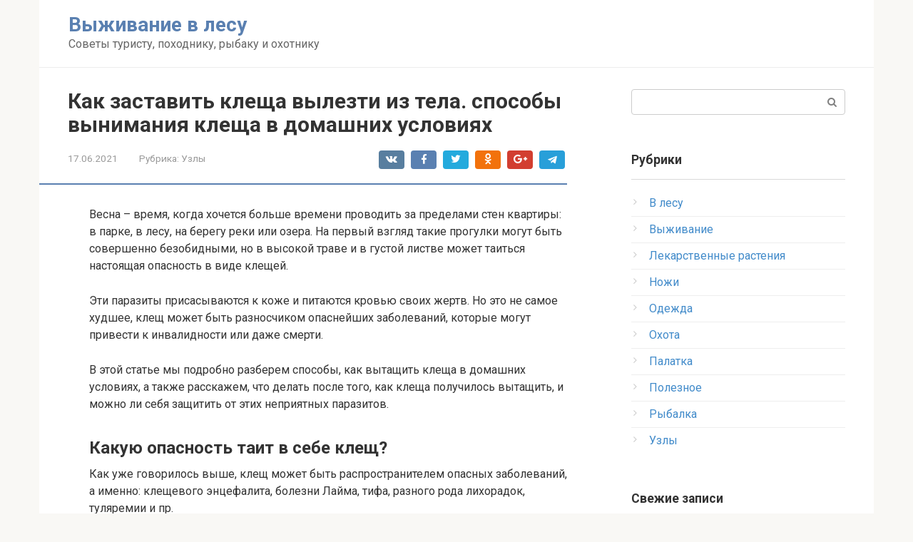

--- FILE ---
content_type: text/html; charset=UTF-8
request_url: https://survinat.com/kak-zastavit-kleshha-vylezti-iz-tela-sposoby/
body_size: 30808
content:
<!DOCTYPE html>
<html lang="ru-RU">
<head>
<meta charset="UTF-8">
<meta name="viewport" content="width=device-width, initial-scale=1">
<meta name='robots' content='index, follow, max-image-preview:large, max-snippet:-1, max-video-preview:-1' />
	<style>img:is([sizes="auto" i], [sizes^="auto," i]) { contain-intrinsic-size: 3000px 1500px }</style>
	
	<!-- This site is optimized with the Yoast SEO plugin v26.4 - https://yoast.com/wordpress/plugins/seo/ -->
	<title>Как заставить клеща вылезти из тела. способы вынимания клеща в домашних условиях - Выживание в лесу</title>
	<link rel="canonical" href="https://survinat.com/kak-zastavit-kleshha-vylezti-iz-tela-sposoby/" />
	<meta property="og:locale" content="ru_RU" />
	<meta property="og:type" content="article" />
	<meta property="og:title" content="Как заставить клеща вылезти из тела. способы вынимания клеща в домашних условиях - Выживание в лесу" />
	<meta property="og:description" content="Весна – время, когда хочется больше времени проводить за пределами стен квартиры: в парке, в лесу, на берегу реки или озера. На первый взгляд такие прогулки могут быть..." />
	<meta property="og:url" content="https://survinat.com/kak-zastavit-kleshha-vylezti-iz-tela-sposoby/" />
	<meta property="og:site_name" content="Выживание в лесу" />
	<meta property="article:published_time" content="2021-06-16T22:37:27+00:00" />
	<meta property="og:image" content="https://survinat.com/wp-content/uploads/2021/11/kak-zastavit-kleshha-vylezti-iz-tela-sposoby_1.jpg" />
	<meta property="og:image:width" content="600" />
	<meta property="og:image:height" content="451" />
	<meta property="og:image:type" content="image/jpeg" />
	<meta name="author" content="admin" />
	<meta name="twitter:card" content="summary_large_image" />
	<script type="application/ld+json" class="yoast-schema-graph">{"@context":"https://schema.org","@graph":[{"@type":"WebPage","@id":"https://survinat.com/kak-zastavit-kleshha-vylezti-iz-tela-sposoby/","url":"https://survinat.com/kak-zastavit-kleshha-vylezti-iz-tela-sposoby/","name":"Как заставить клеща вылезти из тела. способы вынимания клеща в домашних условиях - Выживание в лесу","isPartOf":{"@id":"https://survinat.com/#website"},"primaryImageOfPage":{"@id":"https://survinat.com/kak-zastavit-kleshha-vylezti-iz-tela-sposoby/#primaryimage"},"image":{"@id":"https://survinat.com/kak-zastavit-kleshha-vylezti-iz-tela-sposoby/#primaryimage"},"thumbnailUrl":"https://survinat.com/wp-content/uploads/2021/11/kak-zastavit-kleshha-vylezti-iz-tela-sposoby_1.jpg","datePublished":"2021-06-16T22:37:27+00:00","author":{"@id":"https://survinat.com/#/schema/person/601fc6528330b95c507939b968205547"},"breadcrumb":{"@id":"https://survinat.com/kak-zastavit-kleshha-vylezti-iz-tela-sposoby/#breadcrumb"},"inLanguage":"ru-RU","potentialAction":[{"@type":"ReadAction","target":["https://survinat.com/kak-zastavit-kleshha-vylezti-iz-tela-sposoby/"]}]},{"@type":"ImageObject","inLanguage":"ru-RU","@id":"https://survinat.com/kak-zastavit-kleshha-vylezti-iz-tela-sposoby/#primaryimage","url":"https://survinat.com/wp-content/uploads/2021/11/kak-zastavit-kleshha-vylezti-iz-tela-sposoby_1.jpg","contentUrl":"https://survinat.com/wp-content/uploads/2021/11/kak-zastavit-kleshha-vylezti-iz-tela-sposoby_1.jpg","width":600,"height":451},{"@type":"BreadcrumbList","@id":"https://survinat.com/kak-zastavit-kleshha-vylezti-iz-tela-sposoby/#breadcrumb","itemListElement":[{"@type":"ListItem","position":1,"name":"Home","item":"https://survinat.com/"},{"@type":"ListItem","position":2,"name":"Как заставить клеща вылезти из тела. способы вынимания клеща в домашних условиях"}]},{"@type":"WebSite","@id":"https://survinat.com/#website","url":"https://survinat.com/","name":"Survival in nature","description":"Советы туристу, походнику, рыбаку и охотнику","potentialAction":[{"@type":"SearchAction","target":{"@type":"EntryPoint","urlTemplate":"https://survinat.com/?s={search_term_string}"},"query-input":{"@type":"PropertyValueSpecification","valueRequired":true,"valueName":"search_term_string"}}],"inLanguage":"ru-RU"},{"@type":"Person","@id":"https://survinat.com/#/schema/person/601fc6528330b95c507939b968205547","name":"admin","image":{"@type":"ImageObject","inLanguage":"ru-RU","@id":"https://survinat.com/#/schema/person/image/","url":"https://secure.gravatar.com/avatar/4e23214e3e434f5361acf767ea4f33f50757e1793fcd478c0898159dd909899f?s=96&d=mm&r=g","contentUrl":"https://secure.gravatar.com/avatar/4e23214e3e434f5361acf767ea4f33f50757e1793fcd478c0898159dd909899f?s=96&d=mm&r=g","caption":"admin"}}]}</script>
	<!-- / Yoast SEO plugin. -->


<link rel='dns-prefetch' href='//fonts.googleapis.com' />
<script type="text/javascript">
/* <![CDATA[ */
window._wpemojiSettings = {"baseUrl":"https:\/\/s.w.org\/images\/core\/emoji\/16.0.1\/72x72\/","ext":".png","svgUrl":"https:\/\/s.w.org\/images\/core\/emoji\/16.0.1\/svg\/","svgExt":".svg","source":{"concatemoji":"https:\/\/survinat.com\/wp-includes\/js\/wp-emoji-release.min.js?ver=6.8.3"}};
/*! This file is auto-generated */
!function(s,n){var o,i,e;function c(e){try{var t={supportTests:e,timestamp:(new Date).valueOf()};sessionStorage.setItem(o,JSON.stringify(t))}catch(e){}}function p(e,t,n){e.clearRect(0,0,e.canvas.width,e.canvas.height),e.fillText(t,0,0);var t=new Uint32Array(e.getImageData(0,0,e.canvas.width,e.canvas.height).data),a=(e.clearRect(0,0,e.canvas.width,e.canvas.height),e.fillText(n,0,0),new Uint32Array(e.getImageData(0,0,e.canvas.width,e.canvas.height).data));return t.every(function(e,t){return e===a[t]})}function u(e,t){e.clearRect(0,0,e.canvas.width,e.canvas.height),e.fillText(t,0,0);for(var n=e.getImageData(16,16,1,1),a=0;a<n.data.length;a++)if(0!==n.data[a])return!1;return!0}function f(e,t,n,a){switch(t){case"flag":return n(e,"\ud83c\udff3\ufe0f\u200d\u26a7\ufe0f","\ud83c\udff3\ufe0f\u200b\u26a7\ufe0f")?!1:!n(e,"\ud83c\udde8\ud83c\uddf6","\ud83c\udde8\u200b\ud83c\uddf6")&&!n(e,"\ud83c\udff4\udb40\udc67\udb40\udc62\udb40\udc65\udb40\udc6e\udb40\udc67\udb40\udc7f","\ud83c\udff4\u200b\udb40\udc67\u200b\udb40\udc62\u200b\udb40\udc65\u200b\udb40\udc6e\u200b\udb40\udc67\u200b\udb40\udc7f");case"emoji":return!a(e,"\ud83e\udedf")}return!1}function g(e,t,n,a){var r="undefined"!=typeof WorkerGlobalScope&&self instanceof WorkerGlobalScope?new OffscreenCanvas(300,150):s.createElement("canvas"),o=r.getContext("2d",{willReadFrequently:!0}),i=(o.textBaseline="top",o.font="600 32px Arial",{});return e.forEach(function(e){i[e]=t(o,e,n,a)}),i}function t(e){var t=s.createElement("script");t.src=e,t.defer=!0,s.head.appendChild(t)}"undefined"!=typeof Promise&&(o="wpEmojiSettingsSupports",i=["flag","emoji"],n.supports={everything:!0,everythingExceptFlag:!0},e=new Promise(function(e){s.addEventListener("DOMContentLoaded",e,{once:!0})}),new Promise(function(t){var n=function(){try{var e=JSON.parse(sessionStorage.getItem(o));if("object"==typeof e&&"number"==typeof e.timestamp&&(new Date).valueOf()<e.timestamp+604800&&"object"==typeof e.supportTests)return e.supportTests}catch(e){}return null}();if(!n){if("undefined"!=typeof Worker&&"undefined"!=typeof OffscreenCanvas&&"undefined"!=typeof URL&&URL.createObjectURL&&"undefined"!=typeof Blob)try{var e="postMessage("+g.toString()+"("+[JSON.stringify(i),f.toString(),p.toString(),u.toString()].join(",")+"));",a=new Blob([e],{type:"text/javascript"}),r=new Worker(URL.createObjectURL(a),{name:"wpTestEmojiSupports"});return void(r.onmessage=function(e){c(n=e.data),r.terminate(),t(n)})}catch(e){}c(n=g(i,f,p,u))}t(n)}).then(function(e){for(var t in e)n.supports[t]=e[t],n.supports.everything=n.supports.everything&&n.supports[t],"flag"!==t&&(n.supports.everythingExceptFlag=n.supports.everythingExceptFlag&&n.supports[t]);n.supports.everythingExceptFlag=n.supports.everythingExceptFlag&&!n.supports.flag,n.DOMReady=!1,n.readyCallback=function(){n.DOMReady=!0}}).then(function(){return e}).then(function(){var e;n.supports.everything||(n.readyCallback(),(e=n.source||{}).concatemoji?t(e.concatemoji):e.wpemoji&&e.twemoji&&(t(e.twemoji),t(e.wpemoji)))}))}((window,document),window._wpemojiSettings);
/* ]]> */
</script>
<style id='wp-emoji-styles-inline-css' type='text/css'>

	img.wp-smiley, img.emoji {
		display: inline !important;
		border: none !important;
		box-shadow: none !important;
		height: 1em !important;
		width: 1em !important;
		margin: 0 0.07em !important;
		vertical-align: -0.1em !important;
		background: none !important;
		padding: 0 !important;
	}
</style>
<link rel='stylesheet' id='wp-block-library-css' href='https://survinat.com/wp-includes/css/dist/block-library/style.min.css?ver=6.8.3' type='text/css' media='all' />
<style id='classic-theme-styles-inline-css' type='text/css'>
/*! This file is auto-generated */
.wp-block-button__link{color:#fff;background-color:#32373c;border-radius:9999px;box-shadow:none;text-decoration:none;padding:calc(.667em + 2px) calc(1.333em + 2px);font-size:1.125em}.wp-block-file__button{background:#32373c;color:#fff;text-decoration:none}
</style>
<style id='global-styles-inline-css' type='text/css'>
:root{--wp--preset--aspect-ratio--square: 1;--wp--preset--aspect-ratio--4-3: 4/3;--wp--preset--aspect-ratio--3-4: 3/4;--wp--preset--aspect-ratio--3-2: 3/2;--wp--preset--aspect-ratio--2-3: 2/3;--wp--preset--aspect-ratio--16-9: 16/9;--wp--preset--aspect-ratio--9-16: 9/16;--wp--preset--color--black: #000000;--wp--preset--color--cyan-bluish-gray: #abb8c3;--wp--preset--color--white: #ffffff;--wp--preset--color--pale-pink: #f78da7;--wp--preset--color--vivid-red: #cf2e2e;--wp--preset--color--luminous-vivid-orange: #ff6900;--wp--preset--color--luminous-vivid-amber: #fcb900;--wp--preset--color--light-green-cyan: #7bdcb5;--wp--preset--color--vivid-green-cyan: #00d084;--wp--preset--color--pale-cyan-blue: #8ed1fc;--wp--preset--color--vivid-cyan-blue: #0693e3;--wp--preset--color--vivid-purple: #9b51e0;--wp--preset--gradient--vivid-cyan-blue-to-vivid-purple: linear-gradient(135deg,rgba(6,147,227,1) 0%,rgb(155,81,224) 100%);--wp--preset--gradient--light-green-cyan-to-vivid-green-cyan: linear-gradient(135deg,rgb(122,220,180) 0%,rgb(0,208,130) 100%);--wp--preset--gradient--luminous-vivid-amber-to-luminous-vivid-orange: linear-gradient(135deg,rgba(252,185,0,1) 0%,rgba(255,105,0,1) 100%);--wp--preset--gradient--luminous-vivid-orange-to-vivid-red: linear-gradient(135deg,rgba(255,105,0,1) 0%,rgb(207,46,46) 100%);--wp--preset--gradient--very-light-gray-to-cyan-bluish-gray: linear-gradient(135deg,rgb(238,238,238) 0%,rgb(169,184,195) 100%);--wp--preset--gradient--cool-to-warm-spectrum: linear-gradient(135deg,rgb(74,234,220) 0%,rgb(151,120,209) 20%,rgb(207,42,186) 40%,rgb(238,44,130) 60%,rgb(251,105,98) 80%,rgb(254,248,76) 100%);--wp--preset--gradient--blush-light-purple: linear-gradient(135deg,rgb(255,206,236) 0%,rgb(152,150,240) 100%);--wp--preset--gradient--blush-bordeaux: linear-gradient(135deg,rgb(254,205,165) 0%,rgb(254,45,45) 50%,rgb(107,0,62) 100%);--wp--preset--gradient--luminous-dusk: linear-gradient(135deg,rgb(255,203,112) 0%,rgb(199,81,192) 50%,rgb(65,88,208) 100%);--wp--preset--gradient--pale-ocean: linear-gradient(135deg,rgb(255,245,203) 0%,rgb(182,227,212) 50%,rgb(51,167,181) 100%);--wp--preset--gradient--electric-grass: linear-gradient(135deg,rgb(202,248,128) 0%,rgb(113,206,126) 100%);--wp--preset--gradient--midnight: linear-gradient(135deg,rgb(2,3,129) 0%,rgb(40,116,252) 100%);--wp--preset--font-size--small: 13px;--wp--preset--font-size--medium: 20px;--wp--preset--font-size--large: 36px;--wp--preset--font-size--x-large: 42px;--wp--preset--spacing--20: 0.44rem;--wp--preset--spacing--30: 0.67rem;--wp--preset--spacing--40: 1rem;--wp--preset--spacing--50: 1.5rem;--wp--preset--spacing--60: 2.25rem;--wp--preset--spacing--70: 3.38rem;--wp--preset--spacing--80: 5.06rem;--wp--preset--shadow--natural: 6px 6px 9px rgba(0, 0, 0, 0.2);--wp--preset--shadow--deep: 12px 12px 50px rgba(0, 0, 0, 0.4);--wp--preset--shadow--sharp: 6px 6px 0px rgba(0, 0, 0, 0.2);--wp--preset--shadow--outlined: 6px 6px 0px -3px rgba(255, 255, 255, 1), 6px 6px rgba(0, 0, 0, 1);--wp--preset--shadow--crisp: 6px 6px 0px rgba(0, 0, 0, 1);}:where(.is-layout-flex){gap: 0.5em;}:where(.is-layout-grid){gap: 0.5em;}body .is-layout-flex{display: flex;}.is-layout-flex{flex-wrap: wrap;align-items: center;}.is-layout-flex > :is(*, div){margin: 0;}body .is-layout-grid{display: grid;}.is-layout-grid > :is(*, div){margin: 0;}:where(.wp-block-columns.is-layout-flex){gap: 2em;}:where(.wp-block-columns.is-layout-grid){gap: 2em;}:where(.wp-block-post-template.is-layout-flex){gap: 1.25em;}:where(.wp-block-post-template.is-layout-grid){gap: 1.25em;}.has-black-color{color: var(--wp--preset--color--black) !important;}.has-cyan-bluish-gray-color{color: var(--wp--preset--color--cyan-bluish-gray) !important;}.has-white-color{color: var(--wp--preset--color--white) !important;}.has-pale-pink-color{color: var(--wp--preset--color--pale-pink) !important;}.has-vivid-red-color{color: var(--wp--preset--color--vivid-red) !important;}.has-luminous-vivid-orange-color{color: var(--wp--preset--color--luminous-vivid-orange) !important;}.has-luminous-vivid-amber-color{color: var(--wp--preset--color--luminous-vivid-amber) !important;}.has-light-green-cyan-color{color: var(--wp--preset--color--light-green-cyan) !important;}.has-vivid-green-cyan-color{color: var(--wp--preset--color--vivid-green-cyan) !important;}.has-pale-cyan-blue-color{color: var(--wp--preset--color--pale-cyan-blue) !important;}.has-vivid-cyan-blue-color{color: var(--wp--preset--color--vivid-cyan-blue) !important;}.has-vivid-purple-color{color: var(--wp--preset--color--vivid-purple) !important;}.has-black-background-color{background-color: var(--wp--preset--color--black) !important;}.has-cyan-bluish-gray-background-color{background-color: var(--wp--preset--color--cyan-bluish-gray) !important;}.has-white-background-color{background-color: var(--wp--preset--color--white) !important;}.has-pale-pink-background-color{background-color: var(--wp--preset--color--pale-pink) !important;}.has-vivid-red-background-color{background-color: var(--wp--preset--color--vivid-red) !important;}.has-luminous-vivid-orange-background-color{background-color: var(--wp--preset--color--luminous-vivid-orange) !important;}.has-luminous-vivid-amber-background-color{background-color: var(--wp--preset--color--luminous-vivid-amber) !important;}.has-light-green-cyan-background-color{background-color: var(--wp--preset--color--light-green-cyan) !important;}.has-vivid-green-cyan-background-color{background-color: var(--wp--preset--color--vivid-green-cyan) !important;}.has-pale-cyan-blue-background-color{background-color: var(--wp--preset--color--pale-cyan-blue) !important;}.has-vivid-cyan-blue-background-color{background-color: var(--wp--preset--color--vivid-cyan-blue) !important;}.has-vivid-purple-background-color{background-color: var(--wp--preset--color--vivid-purple) !important;}.has-black-border-color{border-color: var(--wp--preset--color--black) !important;}.has-cyan-bluish-gray-border-color{border-color: var(--wp--preset--color--cyan-bluish-gray) !important;}.has-white-border-color{border-color: var(--wp--preset--color--white) !important;}.has-pale-pink-border-color{border-color: var(--wp--preset--color--pale-pink) !important;}.has-vivid-red-border-color{border-color: var(--wp--preset--color--vivid-red) !important;}.has-luminous-vivid-orange-border-color{border-color: var(--wp--preset--color--luminous-vivid-orange) !important;}.has-luminous-vivid-amber-border-color{border-color: var(--wp--preset--color--luminous-vivid-amber) !important;}.has-light-green-cyan-border-color{border-color: var(--wp--preset--color--light-green-cyan) !important;}.has-vivid-green-cyan-border-color{border-color: var(--wp--preset--color--vivid-green-cyan) !important;}.has-pale-cyan-blue-border-color{border-color: var(--wp--preset--color--pale-cyan-blue) !important;}.has-vivid-cyan-blue-border-color{border-color: var(--wp--preset--color--vivid-cyan-blue) !important;}.has-vivid-purple-border-color{border-color: var(--wp--preset--color--vivid-purple) !important;}.has-vivid-cyan-blue-to-vivid-purple-gradient-background{background: var(--wp--preset--gradient--vivid-cyan-blue-to-vivid-purple) !important;}.has-light-green-cyan-to-vivid-green-cyan-gradient-background{background: var(--wp--preset--gradient--light-green-cyan-to-vivid-green-cyan) !important;}.has-luminous-vivid-amber-to-luminous-vivid-orange-gradient-background{background: var(--wp--preset--gradient--luminous-vivid-amber-to-luminous-vivid-orange) !important;}.has-luminous-vivid-orange-to-vivid-red-gradient-background{background: var(--wp--preset--gradient--luminous-vivid-orange-to-vivid-red) !important;}.has-very-light-gray-to-cyan-bluish-gray-gradient-background{background: var(--wp--preset--gradient--very-light-gray-to-cyan-bluish-gray) !important;}.has-cool-to-warm-spectrum-gradient-background{background: var(--wp--preset--gradient--cool-to-warm-spectrum) !important;}.has-blush-light-purple-gradient-background{background: var(--wp--preset--gradient--blush-light-purple) !important;}.has-blush-bordeaux-gradient-background{background: var(--wp--preset--gradient--blush-bordeaux) !important;}.has-luminous-dusk-gradient-background{background: var(--wp--preset--gradient--luminous-dusk) !important;}.has-pale-ocean-gradient-background{background: var(--wp--preset--gradient--pale-ocean) !important;}.has-electric-grass-gradient-background{background: var(--wp--preset--gradient--electric-grass) !important;}.has-midnight-gradient-background{background: var(--wp--preset--gradient--midnight) !important;}.has-small-font-size{font-size: var(--wp--preset--font-size--small) !important;}.has-medium-font-size{font-size: var(--wp--preset--font-size--medium) !important;}.has-large-font-size{font-size: var(--wp--preset--font-size--large) !important;}.has-x-large-font-size{font-size: var(--wp--preset--font-size--x-large) !important;}
:where(.wp-block-post-template.is-layout-flex){gap: 1.25em;}:where(.wp-block-post-template.is-layout-grid){gap: 1.25em;}
:where(.wp-block-columns.is-layout-flex){gap: 2em;}:where(.wp-block-columns.is-layout-grid){gap: 2em;}
:root :where(.wp-block-pullquote){font-size: 1.5em;line-height: 1.6;}
</style>
<link rel='stylesheet' id='post_hit_counter-frontend-css' href='https://survinat.com/wp-content/plugins/post-hit-counter/assets/css/frontend.css?ver=1.3.2' type='text/css' media='all' />
<link rel='stylesheet' id='google-fonts-css' href='https://fonts.googleapis.com/css?family=Roboto%3A400%2C400i%2C700&#038;subset=cyrillic&#038;ver=6.8.3' type='text/css' media='all' />
<link rel='stylesheet' id='root-style-css' href='https://survinat.com/wp-content/themes/root/css/style.min.css?ver=2.1.2' type='text/css' media='all' />
<link rel='stylesheet' id='post_hit_counter-widget-css' href='https://survinat.com/wp-content/plugins/post-hit-counter/assets/css/widget.css?ver=1.3.2' type='text/css' media='all' />
<script type="text/javascript" src="https://survinat.com/wp-includes/js/jquery/jquery.min.js?ver=3.7.1" id="jquery-core-js"></script>
<script type="text/javascript" src="https://survinat.com/wp-includes/js/jquery/jquery-migrate.min.js?ver=3.4.1" id="jquery-migrate-js"></script>
<link rel="https://api.w.org/" href="https://survinat.com/wp-json/" /><link rel="alternate" title="JSON" type="application/json" href="https://survinat.com/wp-json/wp/v2/posts/13824" /><link rel="alternate" title="oEmbed (JSON)" type="application/json+oembed" href="https://survinat.com/wp-json/oembed/1.0/embed?url=https%3A%2F%2Fsurvinat.com%2Fkak-zastavit-kleshha-vylezti-iz-tela-sposoby%2F" />
<link rel="alternate" title="oEmbed (XML)" type="text/xml+oembed" href="https://survinat.com/wp-json/oembed/1.0/embed?url=https%3A%2F%2Fsurvinat.com%2Fkak-zastavit-kleshha-vylezti-iz-tela-sposoby%2F&#038;format=xml" />
<style>@media (min-width: 768px) {.site-header { background-repeat: no-repeat; }}@media (min-width: 768px) {.site-header { background-position: center center; }}.page-separator, .pagination .current, .pagination a.page-numbers:hover, .entry-content ul li:before, .btn, .comment-respond .form-submit input, .mob-hamburger span, .page-links__item { background-color: #5a80b1;}.spoiler-box, .entry-content ol li:before, .mob-hamburger, .inp:focus, .search-form__text:focus, .entry-content blockquote { border-color: #5a80b1;}.entry-content blockquote:before, .spoiler-box__title:after { color: #5a80b1;}a, .spanlink, .comment-reply-link, .pseudo-link, .root-pseudo-link { color: #428bca;}a:hover, a:focus, a:active, .spanlink:hover, .comment-reply-link:hover, .pseudo-link:hover { color: #e66212;}body { color: #333333;}.site-title, .site-title a { color: #5a80b1;}.main-navigation, .footer-navigation, .main-navigation ul li .sub-menu, .footer-navigation ul li .sub-menu { background-color: #5a80b1;}.main-navigation ul li a, .main-navigation ul li .removed-link, .footer-navigation ul li a, .footer-navigation ul li .removed-link { color: #ffffff;}body { font-family: "Roboto", Arial, "Helvetica Neue", Helvetica, Arial, sans-serif; }.entry-content h1, .entry-content h2, .entry-content h3, .entry-content h4, .entry-content h5, .entry-content h6, .entry-image__title h1, .entry-title { font-family: "Roboto", Arial, "Helvetica Neue", Helvetica, Arial, sans-serif; }@media (min-width: 576px) { body { font-size: 16px;} }@media (min-width: 576px) { body { line-height: 1.5;} }.scrolltop { background-color: #cccccc;}.scrolltop:after { color: #ffffff;}.scrolltop { width: 50px;}.scrolltop { height: 50px;}.scrolltop:after { content: "\f102"; }@media (max-width: 767px) { .scrolltop { display: none !important;} }</style>
<meta name="description" content="Весна – время, когда хочется больше времени проводить за пределами стен квартиры: в парке, в лесу, на берегу реки или озера. На первый взгляд такие прогулки могут быть совершенно безобидными," >
	
<link rel="canonical" href="https://survinat.com/kak-zastavit-kleshha-vylezti-iz-tela-sposoby/" /> 
	
	
</head>

	
	
<body class="wp-singular post-template-default single single-post postid-13824 single-format-standard wp-theme-root ">
<div id="page" class="site">
	<a class="skip-link screen-reader-text" href="#main">Перейти к контенту</a>

    
	<header id="masthead" class="site-header container" itemscope itemtype="http://schema.org/WPHeader">
        <div class="site-header-inner ">
		<div class="site-branding">
			
						<div class="site-branding-container">

                <div class="site-title"><a href="https://survinat.com/">Выживание в лесу</a></div>
									<p class="site-description">Советы туристу, походнику, рыбаку и охотнику</p>
				
			</div>
					</div><!-- .site-branding -->

		<div class="top-menu">
					</div>

        <div class="mob-hamburger"><span></span></div>
        </div><!--.site-header-inner-->
	</header><!-- #masthead -->

    
    
        <nav id="site-navigation" class="main-navigation" style="display: none;"><ul id="header_menu"></ul></nav>
        <div class="container header-separator"></div>

    
    
	<div id="content" class="site-content container">

        

<div itemscope itemtype="http://schema.org/Article">

    
    

	<div id="primary" class="content-area">
		<main id="main" class="site-main">

			
			
<article id="post-13824" class="post-13824 post type-post status-publish format-standard has-post-thumbnail hentry category-uzly">

    
        <header class="entry-header">
                        <h1 class="entry-title" itemprop="headline">Как заставить клеща вылезти из тела. способы вынимания клеща в домашних условиях</h1>            
            
                        <div class="entry-meta">
                <span class="entry-date"><time itemprop="datePublished" datetime="2021-06-17">17.06.2021</time></span><span class="entry-category"><span class="hidden-xs">Рубрика:</span> <a href="https://survinat.com/category/uzly/" itemprop="articleSection">Узлы</a></span><span class="b-share b-share--small">


<span class="b-share__ico b-share__vk js-share-link" data-uri="http://vk.com/share.php?url=https%3A%2F%2Fsurvinat.com%2Fkak-zastavit-kleshha-vylezti-iz-tela-sposoby%2F"></span>


<span class="b-share__ico b-share__fb js-share-link" data-uri="http://www.facebook.com/sharer.php?u=https%3A%2F%2Fsurvinat.com%2Fkak-zastavit-kleshha-vylezti-iz-tela-sposoby%2F"></span>


<span class="b-share__ico b-share__tw js-share-link" data-uri="http://twitter.com/share?text=%D0%9A%D0%B0%D0%BA+%D0%B7%D0%B0%D1%81%D1%82%D0%B0%D0%B2%D0%B8%D1%82%D1%8C+%D0%BA%D0%BB%D0%B5%D1%89%D0%B0+%D0%B2%D1%8B%D0%BB%D0%B5%D0%B7%D1%82%D0%B8+%D0%B8%D0%B7+%D1%82%D0%B5%D0%BB%D0%B0.+%D1%81%D0%BF%D0%BE%D1%81%D0%BE%D0%B1%D1%8B+%D0%B2%D1%8B%D0%BD%D0%B8%D0%BC%D0%B0%D0%BD%D0%B8%D1%8F+%D0%BA%D0%BB%D0%B5%D1%89%D0%B0+%D0%B2+%D0%B4%D0%BE%D0%BC%D0%B0%D1%88%D0%BD%D0%B8%D1%85+%D1%83%D1%81%D0%BB%D0%BE%D0%B2%D0%B8%D1%8F%D1%85&url=https%3A%2F%2Fsurvinat.com%2Fkak-zastavit-kleshha-vylezti-iz-tela-sposoby%2F"></span>


<span class="b-share__ico b-share__ok js-share-link" data-uri="https://connect.ok.ru/dk?st.cmd=WidgetSharePreview&service=odnoklassniki&st.shareUrl=https%3A%2F%2Fsurvinat.com%2Fkak-zastavit-kleshha-vylezti-iz-tela-sposoby%2F"></span>


<span class="b-share__ico b-share__gp js-share-link" data-uri="https://plus.google.com/share?url=https%3A%2F%2Fsurvinat.com%2Fkak-zastavit-kleshha-vylezti-iz-tela-sposoby%2F"></span>


<span class="b-share__ico b-share__whatsapp js-share-link js-share-link-no-window" data-uri="whatsapp://send?text=%D0%9A%D0%B0%D0%BA+%D0%B7%D0%B0%D1%81%D1%82%D0%B0%D0%B2%D0%B8%D1%82%D1%8C+%D0%BA%D0%BB%D0%B5%D1%89%D0%B0+%D0%B2%D1%8B%D0%BB%D0%B5%D0%B7%D1%82%D0%B8+%D0%B8%D0%B7+%D1%82%D0%B5%D0%BB%D0%B0.+%D1%81%D0%BF%D0%BE%D1%81%D0%BE%D0%B1%D1%8B+%D0%B2%D1%8B%D0%BD%D0%B8%D0%BC%D0%B0%D0%BD%D0%B8%D1%8F+%D0%BA%D0%BB%D0%B5%D1%89%D0%B0+%D0%B2+%D0%B4%D0%BE%D0%BC%D0%B0%D1%88%D0%BD%D0%B8%D1%85+%D1%83%D1%81%D0%BB%D0%BE%D0%B2%D0%B8%D1%8F%D1%85%20https%3A%2F%2Fsurvinat.com%2Fkak-zastavit-kleshha-vylezti-iz-tela-sposoby%2F"></span>


<span class="b-share__ico b-share__viber js-share-link js-share-link-no-window" data-uri="viber://forward?text=%D0%9A%D0%B0%D0%BA+%D0%B7%D0%B0%D1%81%D1%82%D0%B0%D0%B2%D0%B8%D1%82%D1%8C+%D0%BA%D0%BB%D0%B5%D1%89%D0%B0+%D0%B2%D1%8B%D0%BB%D0%B5%D0%B7%D1%82%D0%B8+%D0%B8%D0%B7+%D1%82%D0%B5%D0%BB%D0%B0.+%D1%81%D0%BF%D0%BE%D1%81%D0%BE%D0%B1%D1%8B+%D0%B2%D1%8B%D0%BD%D0%B8%D0%BC%D0%B0%D0%BD%D0%B8%D1%8F+%D0%BA%D0%BB%D0%B5%D1%89%D0%B0+%D0%B2+%D0%B4%D0%BE%D0%BC%D0%B0%D1%88%D0%BD%D0%B8%D1%85+%D1%83%D1%81%D0%BB%D0%BE%D0%B2%D0%B8%D1%8F%D1%85%20https%3A%2F%2Fsurvinat.com%2Fkak-zastavit-kleshha-vylezti-iz-tela-sposoby%2F"></span>


<span class="b-share__ico b-share__telegram js-share-link js-share-link-no-window" data-uri="https://telegram.me/share/url?url=https%3A%2F%2Fsurvinat.com%2Fkak-zastavit-kleshha-vylezti-iz-tela-sposoby%2F&text=%D0%9A%D0%B0%D0%BA+%D0%B7%D0%B0%D1%81%D1%82%D0%B0%D0%B2%D0%B8%D1%82%D1%8C+%D0%BA%D0%BB%D0%B5%D1%89%D0%B0+%D0%B2%D1%8B%D0%BB%D0%B5%D0%B7%D1%82%D0%B8+%D0%B8%D0%B7+%D1%82%D0%B5%D0%BB%D0%B0.+%D1%81%D0%BF%D0%BE%D1%81%D0%BE%D0%B1%D1%8B+%D0%B2%D1%8B%D0%BD%D0%B8%D0%BC%D0%B0%D0%BD%D0%B8%D1%8F+%D0%BA%D0%BB%D0%B5%D1%89%D0%B0+%D0%B2+%D0%B4%D0%BE%D0%BC%D0%B0%D1%88%D0%BD%D0%B8%D1%85+%D1%83%D1%81%D0%BB%D0%BE%D0%B2%D0%B8%D1%8F%D1%85"></span>

</span>            </div><!-- .entry-meta -->
                    </header><!-- .entry-header -->


                    <div class="page-separator"></div>
        
    
	<div class="entry-content" itemprop="articleBody">
		<p>Весна – время, когда хочется больше времени проводить за пределами стен квартиры: в парке, в лесу, на берегу реки или озера. На первый взгляд такие прогулки могут быть совершенно безобидными, но в высокой траве и в густой листве может таиться настоящая опасность в виде клещей.</p>
<p> Эти паразиты присасываются к коже и питаются кровью своих жертв. Но это не самое худшее, клещ может быть разносчиком опаснейших заболеваний, которые могут привести к инвалидности или даже смерти.</p>
<p> В этой статье мы подробно разберем способы, как вытащить клеща в домашних условиях, а также расскажем, что делать после того, как клеща получилось вытащить, и можно ли себя защитить от этих неприятных паразитов.</p>
<h2>Какую опасность таит в себе клещ?</h2>
<p>Как уже говорилось выше, клещ может быть распространителем опасных заболеваний, а именно: клещевого энцефалита, болезни Лайма, тифа, разного рода лихорадок, туляремии и пр.</p>
<p> Эти членистоногие, не всегда может нести в себе смертельную опасность, только если в его слюне присутствуют болезнетворные микроорганизмы. В любом случае вытащить клеща у человека нужно обязательно, так как есть риск нагноения места укуса.</p>
<p> Очень важно уметь правильно вытаскивать клеща, чтобы его тело вышло полностью. Очень часто случается так, что при неправильном извлечении, в коже остается частичка, чаще всего, головка клеща.</p>
<h3>Как вытащить клеща в домашних условиях</h3>
<p>Существует пять действенных способов, как можно это сделать, мы разберем каждый из них и дадим некоторые рекомендации. Кстати, вы даже можете найти видео, как извлечь клеща определенным способом, с помощью подручных средств и инструментов.</p>
<h3>Как вытащить клеща ниткой</h3>
<p><div style="text-align:center;"><img decoding="async" src="/wp-content/uploads/2021/06/kak-zastavit-kleshha-vylezti-iz-tela-sposoby_1.jpg" title="Как заставить клеща вылезти из тела. способы вынимания клеща в домашних условиях" alt="Как заставить клеща вылезти из тела. способы вынимания клеща в домашних условиях" /></div>
</p>
<p></p>
<p>Если Вы обнаружили клеща сразу, еще на прогулке, то самый оптимальный для Вас способ удаления паразита – это нитка, ее можно вытащить даже где-то из одежды. Только нужно, чтобы нитка была достаточно прочная, и не оборвалась в процессе вытаскивания.</p>
<p>Из нитки нужно сделать петельку и набросить ее на клеща, подвиньте нитку к самому хоботку паразита, очень важно захватить его у самой поверхности кожи. Когда нитка будет наброшена ниже брюшка клеща, начинайте потихоньку тянуть ее перпендикулярно от кожи.</p>
<p>Очень важно не совершать резких движений, нитью нужно как бы слегка раскачивать клеща. Не торопитесь, делайте все постепенно. Кстати, если клещ еще не успел хорошо присосаться, то от такого раздражителя он сам начнет выбираться из-под кожи.</p>
<h3>Как вытащить клеща пинцетом</h3>
<p><div style="text-align:center;"><img decoding="async" src="/wp-content/uploads/2021/06/kak-zastavit-kleshha-vylezti-iz-tela-sposoby_6.jpg" title="Как заставить клеща вылезти из тела. способы вынимания клеща в домашних условиях" alt="Как заставить клеща вылезти из тела. способы вынимания клеща в домашних условиях" /></div>
</p>
<p></p>
<p>Этот способ довольно сложный, так как без определенной сноровки довольно трудно все сделать правильно. Если вы никогда не доставали клеща пинцетом, то рекомендуем перед самой процедурой посмотреть несколько видео роликов, которые подробно объясняют, как и что делать.</p>
<p>Пинцетом нужно захватить головку у самой поверхности кожи. Нельзя хватать клеща за брюшко, так как есть риск повредить его тело или попросту оторвать тело от головы. После того, как паразит будет захвачен пинцетом правильно, начинайте совершать неторопливые выкручивающие движения, двигаясь против часовой стрелки. Обычно хватает буквально двух-трех оборотов.</p>
<h3>Как вытащить клеща с помощью шприца</h3>
<p><div style="text-align:center;"><img decoding="async" src="/wp-content/uploads/2021/06/kak-zastavit-kleshha-vylezti-iz-tela-sposoby_2.jpg" title="Как заставить клеща вылезти из тела. способы вынимания клеща в домашних условиях" alt="Как заставить клеща вылезти из тела. способы вынимания клеща в домашних условиях" /></div>
</p>
<p></p>
<p>Если вы вытаскиваете клеща дома, то для этого сгодятся некоторые подручные средства, например, шприц, который нередко есть в каждой домашней аптечке. Для процедуры достаточно будет шприца емкостью в 2 мл. Но еще удобнее использовать инсулиновый шприц. От шприца нужно отрезать кончик, где крепится игла. Только обрезать нужно эту часть ровно, чтобы сам шприц плотно прилегал к коже.</p>
<p>Теперь прижмите шприц к месту, где присосался паразит, и потяните поршень, создавая внутри шприца вакуум. Таким образом, вы просто вытяните вредителя из-под кожи.</p>
<h3>Еще один способ – масло</h3>
<p><div style="text-align:center;"><img decoding="async" src="/wp-content/uploads/2021/06/kak-zastavit-kleshha-vylezti-iz-tela-sposoby_3.jpg" title="Как заставить клеща вылезти из тела. способы вынимания клеща в домашних условиях" alt="Как заставить клеща вылезти из тела. способы вынимания клеща в домашних условиях" /></div>
</p>
<p></p>
<p>Данным способом пользуются чаще всего. Многие считают, что он наиболее простой и безопасный, нет риска оторвать тельце, оставив головку под кожей, но это не так. О минусах данного метода мы поговорим немного позже, а сейчас расскажу кратко о сути самого метода.</p>
<p>Необходимо на место укуса накапать несколько капель растительного масла или же обильно смазать вазелином или жирным кремом. Маслянистые вещества блокируют клещу доступ к кислороду, и он начинает выбираться из-под кожи на поверхность.</p>
<h3>В чем же минусы данного метода:</h3>
<ol>
<li>Существуют случаи, и они не так редки, когда клещ попросту не желает выбираться на поверхность и предпочитает погибнуть, задохнувшись. В этом случае все равно придется извлекать клеща вышеперечисленными способами.
<p> Если не удастся его достать целиком, то остатки членистоногого, могут спровоцировать нагноение ранки.</p>
</li>
<li>При таком методе извлечения паразит пугается, в стрессовом состоянии он выплескивает слюну и содержимое своей пищеварительной системы в кровь человека.
<p> Такая реакция только ускорит процесс заражения.</p>
</li>
</ol>
<h3>Специальные выкручиватели для клещей</h3>
<p><div style="text-align:center;"><img decoding="async" src="/wp-content/uploads/2021/06/kak-zastavit-kleshha-vylezti-iz-tela-sposoby_4.jpg" title="Как заставить клеща вылезти из тела. способы вынимания клеща в домашних условиях" alt="Как заставить клеща вылезти из тела. способы вынимания клеща в домашних условиях" /></div>
</p>
<p></p>
<p>Если клещи для вас частая проблема, то настоятельно рекомендуем вам приобрести такой выкручиватель. По внешнему виду он напоминает гвоздодер, но учитывает все анатомические особенности паразита, что увеличивает шансы успешного извлечения паразита целиком.</p>
<p>Выкручиватель нужно завести так, чтобы клещ оказался в прорези, слегка надавите на кожу, но не давите на клеща, потихоньку начинайте выкручивать его, как в способе с пинцетом, против часовой стрелки.</p>
<h3>Как вытащить головку клеща, если она оторвалась</h3>
<p>Если вы изо всех сил старались вытащить кровососущего паразита целиком, но все же случилось так, что головка или хоботок остался в ранке, то нужно немедленно принять меры. Идеальным вариантом будет обращение в ближайший медпункт и доверить это дело профессионалам, особенно если речь идет о ребенке! В случае со взрослым человеком, можно попытаться извлечь головку клеща самостоятельно.</p>
<p>Ваши действия:</p>
<ul>
<li>наденьте резиновые перчатки;</li>
<li>протрите пораженное место спиртом;</li>
<li>проколите швейную иглу над пламенем;</li>
<li>после чего, иглой аккуратно выковыряйте головку;</li>
<li>место укуса нужно хорошо промыть с мылом;</li>
<li>обработать любым антисептиком какой найдется в вашей аптечке, лучше всего подойдет йод.</li>
</ul>
<p>Если в коже остался только хоботок паукообразного паразита, то своими силами вытащить его практически невозможно, придется обратиться за помощью к врачу. Если такой возможности нет, тогда лучше вообще его не трогать, а просто дождаться, когда организм сам отторгнет инородное тело. В этот период просто регулярно смазывайте ранку йодом.</p>
<h3>Чего делать категорически нельзя</h3>
<p>Довольно часто клещ на теле вызывает панику, от него хочется поскорее избавиться, его начинают дергать, давить, отчего ситуация только усугубляется.</p>
<p>Что не нужно делать в то время, когда клещ уже присосался к коже:</p>
<ol>
<li>Не совершайте резких движений, не дергайте клеща.</li>
<li>Нельзя прижигать паразита, от этого он может еще глубже забраться под кожу и там погибнуть.</li>
<li>Нельзя использовать агрессивные вещества, такие как уксус, керосин, скипидар и другие вещества с резким запахом.</li>
<li>Во время извлечения клеща вышеперечисленными способами нельзя торопиться и делать резких движений, так вы рискуете оторвать часть членистоногого, оставив под кожей головку или хоботок.</li>
<li>Выдавливать клеща тоже нельзя, так как давление на брюшко может привести к впрыскиванию слюны и содержимого пищеварительной системы в кровь, что может ускорить заражение.</li>
<li>Если осталась частичка паразита под кожей ни в коем случае не расковыривайте и не чешите это место. Если не получилось аккуратно извлечь головку с помощью иглы, то лучше обратитесь к врачу.</li>
</ol>
<h3>Вытащили клеща, что делать дальше?</h3>
<p><div style="text-align:center;"><img decoding="async" src="/wp-content/uploads/2021/06/kak-zastavit-kleshha-vylezti-iz-tela-sposoby_5.jpg" title="Как заставить клеща вылезти из тела. способы вынимания клеща в домашних условиях" alt="Как заставить клеща вылезти из тела. способы вынимания клеща в домашних условиях" /></div>
</p>
<p></p>
<p>После того, как проблема решена следует сделать следующее:</p>
<ul>
<li>Ранку нужно обработать йодом или любым другим антисептическим средством. Если под рукой нет ничего, тогда хорошо промойте ранку с мылом.</li>
<li>Клеща необходимо поместить в баночку или колбу с крышкой и отправить в ближайшую санэпидемстанцию. Там его исследуют на наличие каких-либо инфекций. Делать это не обязательно, но желательно, чтобы не сходит с ума от страха несколько месяцев. К тому же лечить болезнь лучше сразу, а не тогда, когда она проявила себя по всем симптомам.</li>
<li>Даже если вы привиты от энцефалита, все равно следует сделать клеща на анализ, так как он является переносчиком и других опасных заболеваний, от которых прививки не делают.</li>
<li>Если клещ оказался заразным, то симптомы болезни могут проявиться не сразу, а в течение 1-2 месяцев. Поэтому не лишним будет отметить день укуса на календаре. Внимательно прислушивайтесь к своему самочувствию. Как только вас начнут тревожить сильные головные боли, мышечная слабость, повышение температуры, следует немедленно обратиться к врачу и обязательно сказать ему, что вас кусал клещ. С облегчением вздохнуть можно будет только спустя два месяца после укуса.</li>
</ul>
<h3>Профилактика</h3>
<p><div style="text-align:center;"><img decoding="async" src="/wp-content/uploads/2021/06/kak-zastavit-kleshha-vylezti-iz-tela-sposoby_7.jpg" title="Как заставить клеща вылезти из тела. способы вынимания клеща в домашних условиях" alt="Как заставить клеща вылезти из тела. способы вынимания клеща в домашних условиях" /></div>
</p>
<p></p>
<p>Для профилактики клещевого вторжения следует:</p>
<ul>
<li>В сезон наибольшей активности клещей, старайтесь избегать отдыха на природе, хотя бы мест с высокой травой и густой растительностью.</li>
<li>Если вы все же отправляетесь на природу, то одевайте одежду, которая максимально закрывает кожу, лучше всего одевать спортивный костюм с манжетами-резинками.</li>
<li>Обязательно обрабатывайте одежду специальными средствами от клещей. Многие не желают подвергать детей такой обработке, но, на мой взгляд использование репеллентов — куда безопасней, чем лечение опасных заболеваний, которые в большинстве случаев приводят к инвалидности.</li>
<li>Придя с прогулки, разденьтесь и тщательно осмотрите себя на наличие клещей, также очень внимательно осмотрите тело ребенка. Клещ обычно присасывается в тех местах, где самые нежные и тонкие участки кожи (волосяная часть головы, область за ушами, подмышками, в области паха, шея, живот).</li>
<li>В районах повышенной опасности заражения энцефалитом лучше сделать прививку. Она делается трехкратно, подробно об этом можете расспросить в поликлинике. Стоит отметить, что курс прививок нужно пройти до конца, так как одна-две прививки не защитят вас от заражения данной болезнью.</li>
</ul>
<h3>Клещи у животных</h3>
<p><div style="text-align:center;"><img decoding="async" src="/wp-content/uploads/2021/06/kak-zastavit-kleshha-vylezti-iz-tela-sposoby_1.png" title="Как заставить клеща вылезти из тела. способы вынимания клеща в домашних условиях" alt="Как заставить клеща вылезти из тела. способы вынимания клеща в домашних условиях" /></div>
</p>
<p></p>
<p>К сожалению, братья наши меньшие еще больше подвержены укусам клеща, так как они большие любители порезвиться в высокой траве. Разумеется, клещей нужно вытаскивать, после чего их лучше всего сжигать. Особо щепетильные хозяева тщательно обработают ранки на теле животного, и повезут клещей в лабораторию для анализа. Но большинство людей так не делают.</p>
<p>Вполне логично будет просто понаблюдать за животным, за его самочувствием. Обычно, если животное поражено болезнью, то оно отказывается от еды, его мучает жажда, отмечается изменение цвета мочи – она становится темнее. Также повышается температура тела.</p>
<p>В этом случае животное следует показать ветеринару. Врач назначит курс антибиотиков, а затем комплекс витаминов и пробиотиков, чтобы восстановить нормальную работу печени.</p>
<p>Чтобы животные не страдали от этих паразитов, своевременно обрабатывайте их специальными средствами от блох и клещей.</p>
<p>Кстати, есть одно простое, но довольно эффективное средство от клещей. Необходимо купить в аптеке пузырек спирта и разбавить в нем две упаковки ванилина (именно ванилина, не ванильного сахара). Эту настойку следует хорошо взболтать и поставить в темное место настаиваться неделю. После чего перелейте во флакон с пульверизатором, и перед выходом на прогулку опрыскайте шерсть животного.</p>
<h2>Как достать клеща у человека в домашних условиях: способ вытащить насекомое правильно</h2>
<p>Если вы вбили в поисковик запрос, в котором присутствует слово &laquo;клещ&raquo;, скорее всего, избежать опасной встречи не удалось. Жертвой могли стать вы сами, близкий человек и домашний питомец. В любом случае, если насекомое уже запустило свои лапы под кожу, надо действовать. Аккуратно и по правилам.</p>
<p><div style="text-align:center;"><img decoding="async" src="/wp-content/uploads/2021/06/kak-zastavit-kleshha-vylezti-iz-tela-sposoby_2.png" title="Как заставить клеща вылезти из тела. способы вынимания клеща в домашних условиях" alt="Как заставить клеща вылезти из тела. способы вынимания клеща в домашних условиях" /></div>
</p>
<p><b><i>Совет первый и главный. Если вам никогда не приходилось вытаскивать клеща у человека самостоятельно, обратитесь к врачу, чтобы избежать любых негативных последствий. </i></b></p>
<p>Если уверены, что справитесь сами, проводите процедуру очень осторожно. Ваша основная задача — не допустить сдавливания клеща, т.к.</p>
<p> это приведет к впрыску яда в кровоток, а также не разорвать насекомое надвое, оставив половину под кожей.</p>
<p> Клещ, словно буравчик, вкручивается под кожу, поэтому, если удалять его безграмотно, часть может застрять внутри, что значительно увеличит риск инфицирования. </p>
<p>Процедура удаления — дело неприятное, но практически безболезненное, так что бояться не стоит.</p>
<h3>Способ первый: профессиональное выкручивание</h3>
<p>Выкручивать клеща можно в любую сторону. Для этого захватите паразита большим и указательным пальцем (желательно предварительно обернуть пальцы марлей) и медленно начинайте крутить, держа насекомое перпендикулярно коже.</p>
<p> Если не хотите трогать паразита руками или он слишком маленький — возьмите пинцет. Не забудьте: клеща нужно захватить максимально близко к поверхности кожи.</p>
<p> И, самое главное, не сжимайте его тело, иначе вы впрыснете в кровоток токсины.</p>
<p><div style="text-align:center;"><img decoding="async" src="/wp-content/uploads/2021/06/kak-zastavit-kleshha-vylezti-iz-tela-sposoby_3.png" title="Как заставить клеща вылезти из тела. способы вынимания клеща в домашних условиях" alt="Как заставить клеща вылезти из тела. способы вынимания клеща в домашних условиях" /></div>
</p>
<p>Сегодня вы можете упростить себе задачу и использовать специальные устройства для удаления клещей, такие как <b><i>Klinver, Tick Nipper</i></b> и др. Они продаются в аптеке. Некоторые устройства, например, Klinver, позволяют безболезненно поддеть клеща поближе к хоботку и безопасно извлечь его целиком.</p>
<p> Основное преимущество этого устройства в том, что оно не сжимает тело клеща, тем самым минимизирует риск попадания в кровь инфекций и ядовитых веществ. Кроме того, устройство позволяет извлечь насекомое полностью, не оставляя хоботок – источник воспаления.</p>
<p> Klinver еще и снабжен специальной пробиркой для сдачи паразита на анализ.</p>
<h3>Способ второй: удушение</h3>
<p><div style="text-align:center;"><img decoding="async" src="/wp-content/uploads/2021/06/kak-zastavit-kleshha-vylezti-iz-tela-sposoby_7.png" title="Как заставить клеща вылезти из тела. способы вынимания клеща в домашних условиях" alt="Как заставить клеща вылезти из тела. способы вынимания клеща в домашних условиях" /></div>
</p>
<p>Бытует мнение, что вытащить клеща у человека можно, обработав растительным маслом или другим жирным веществом пораженный участок кожи. Суть метода в эффекте удушения: насекомое самостоятельно выбирается наружу, покидая тело. </p>
<p>Обратите внимание: многие врачи не рекомендуют использовать этот метод, т.к. закупорка дыхательных путей насекомого может привести к его гибели под кожей, а в процессе клещ успеет впрыснуть свой яд в рану.</p>
<h3>Способ третий: мертвая петля</h3>
<p><div style="text-align:center;"><img decoding="async" src="/wp-content/uploads/2021/06/kak-zastavit-kleshha-vylezti-iz-tela-sposoby_4.png" title="Как заставить клеща вылезти из тела. способы вынимания клеща в домашних условиях" alt="Как заставить клеща вылезти из тела. способы вынимания клеща в домашних условиях" /></div>
</p>
<p>Если под рукой нет специальных инструментов, вы можете использовать простую прочную нить. Сделайте петлю вокруг клеща и затяните ее. Обхватив клеща полностью, начинайте выдергивать его легкими движениями. </p>
<p>Этот способ также не является стопроцентно надежным, так как может растянуться на несколько минут (что в случае, если ваш &laquo;пациент&raquo; собака, неоправданно долго) и может привести к разрыву насекомого. Кроме того, ухватить петлей маленького паразита довольно сложно. При этом остается риск разорвать его или оставить хоботок в коже.</p>
<h3>Получилось! Что дальше?</h3>
<p>Поздравляем, паразита вы достать сумели. Однако риски стоит исключить полностью. Обработайте ранку антисептиком, например, йодом. С особой тщательностью вымойте инструмент и руки.</p>
<p> Если вам все же не удалось выполнить операцию &laquo;чисто&raquo; и в ранке осталась голова — не пугайтесь, удалите ее пинцетом или обратитесь к хирургу.</p>
<p> Но даже если часть клеща &laquo;въелась&raquo; глубоко под кожу, в скором времени на этом участке кожи образуется маленький гнойничок, и остатки паразита выйдут наружу вместе с гноем, образовавшимся в ранке.</p>
<h3>Правила передачи клеща в лабораторию</h3>
<p><div style="text-align:center;"><img decoding="async" src="/wp-content/uploads/2021/06/kak-zastavit-kleshha-vylezti-iz-tela-sposoby_5.png" title="Как заставить клеща вылезти из тела. способы вынимания клеща в домашних условиях" alt="Как заставить клеща вылезти из тела. способы вынимания клеща в домашних условиях" /></div>
</p>
<ul>
<li>Клеща сохраните живым</li>
<li>Не смазывайте насекомое маслом или иными средствами</li>
<li>Поместите клеща в емкость с бумагой, предварительно смоченной в воде, чтобы он не погиб в процессе транспортировки</li>
<li>Доставьте насекомое в лабораторию не позже чем через 2 дня с момента удаления</li>
</ul>
<p>Отнеситесь всерьез к проблеме, если она коснулась вас и ваших близких. Помните об опасности, которую несут клещи. Если не уверены, что справитесь с паразитом сами, отправляйтесь к хирургу. Не проводите опасные эксперименты, пытаясь извлечь клеща &laquo;народными&raquo; методами. Используйте специально предназначенные для этого средства, приобретенные в аптеке.</p>
<p>Подробнее на сайте klinver.by. </p>
<ul>
<li>Купить Klinver можно в аптеках.</li>
<li><b>  </b></li>
<li>Чем опасен укус клеща </li>
<li>Куда нести клеща на анализ в Минске </li>
</ul>
<p><div style="text-align:center;"><img decoding="async" src="/wp-content/uploads/2021/06/kak-zastavit-kleshha-vylezti-iz-tela-sposoby_8.jpg" title="Как заставить клеща вылезти из тела. способы вынимания клеща в домашних условиях" alt="Как заставить клеща вылезти из тела. способы вынимания клеща в домашних условиях" /></div>
</p>
<h2>Как вытащить клеща у человека &#8212; 4 способа удалить клеща в домашних условиях</h2>
<p>Клещи эволюционировали настолько, что научились быстро находить жертву и выживать в самых разных условиях.</p>
<p> Опасность клещей для человека заключается в способности переносить разного рода возбудителей многих заболеваний, а их укус часто является причиной заражения.</p>
<p> Длительное пребывание клеща на теле только увеличивает вероятность инфицирования. В связи с этим возникает необходимость его скорейшего удаления.</p>
<p><div style="text-align:center;"><img decoding="async" src="/wp-content/uploads/2021/06/kak-zastavit-kleshha-vylezti-iz-tela-sposoby_9.jpg" title="Как заставить клеща вылезти из тела. способы вынимания клеща в домашних условиях" alt="Как заставить клеща вылезти из тела. способы вынимания клеща в домашних условиях" /></div>
</p>
<p></p>
<h3>Правила извлечения клеща</h3>
<p>При обнаружении на впившегося в тело клеща необходимо <strong>сразу обратиться в медучреждение</strong>. Если такой возможности нет, нужно попытаться извлечь клеща своими силами, соблюдая ряд правил:</p>
<ul>
<li>не брать насекомое голыми руками;</li>
<li>не вытаскивать его за брюшко;</li>
<li>не ковыряться острым предметом;</li>
<li>не дергать резко;</li>
<li>не прижигать огнем или сигаретой;</li>
<li>не смазывать ранку бензином, другими схожими жидкостями, что часто делают в народе.</li>
</ul>
<p>Вытаскивать клеща пальцами нельзя, поскольку существует риск раздавить насекомое и инфицироваться. Смазка места укуса какой-то жидкостью заставит клеща опасаться за себя, реакцией на что станет впрыскивание токсинов в человеческое тело.</p>
<p><div style="text-align:center;"><img decoding="async" src="/wp-content/uploads/2021/06/kak-zastavit-kleshha-vylezti-iz-tela-sposoby_6.png" title="Как заставить клеща вылезти из тела. способы вынимания клеща в домашних условиях" alt="Как заставить клеща вылезти из тела. способы вынимания клеща в домашних условиях" /></div>
<p>как самостоятельно удалить клеща</p>
<h3>Вытаскивание клеща с помощью пинцета или нитки</h3>
<p>Важно отнестись к процедуре максимально внимательно. Для вытаскивания кровососа можно использовать обычные нитки. Из  такой нити делается петелька, которая аккуратно накидывается на клеща.</p>
<p> При расположении петли поблизости к хоботку насекомого нужно затянуть узел и без особых усилий постепенно подтягивать нить перпендикулярно относительно кожи.</p>
<p> При аккуратном и постепенном потягивании  без рывков клещ может отцепиться.</p>
<p>Можно использовать для вытаскивания клеща и пинцет, с помощью которого насекомое захватывается между головкой и человеческим телом. Важно контролировать, чтобы не прихватить насекомое за брюшко, поскольку так возрастает риск раздавить его.</p>
<p>Вытаскивается клещ постепенно, медленными потягиваниями вокруг оси (при этом крутить можно как по часовой стрелке, так и против). При удачном исходе клещ полностью вытащится через 1 – 3 оборота. </p>
<div style="text-align:center;"><img decoding="async" src="/wp-content/uploads/2021/06/kak-zastavit-kleshha-vylezti-iz-tela-sposoby_10.jpg" title="Как заставить клеща вылезти из тела. способы вынимания клеща в домашних условиях" alt="Как заставить клеща вылезти из тела. способы вынимания клеща в домашних условиях" /></div>
<p>как правильно удалить клеща</p>
<h3>Специальное устройство — &laquo;выкручиватель&raquo;</h3>
<p>Сегодня есть возможность приобрести специальное устройство – выкручиватель. Устройство не позволяет сдавливать клеща, что отличает его от пинцета и минимизирует риск инфицирования. Внешне выкручиватель похож на небольших размеров гвоздодер, а его размеры могут быть разные – с учетом размера клеща. Выкручивателем клещ прихватывается сбоку и небольшими усилиями подтягивается.</p>
<p><div style="text-align:center;"><img decoding="async" src="/wp-content/uploads/2021/06/kak-zastavit-kleshha-vylezti-iz-tela-sposoby_11.jpg" title="Как заставить клеща вылезти из тела. способы вынимания клеща в домашних условиях" alt="Как заставить клеща вылезти из тела. способы вынимания клеща в домашних условиях" /></div>
<p>выкручиватель клещей</p>
<h3>Вытаскивание клеща шприцом</h3>
<p>Есть еще один бытовой способ вытаскивания клеща. Он предполагает использование ножа и обычного медицинского шприца, желательно инсулинового, но подойдет и емкостью 2 см3. Процедура достаточно проста в реализации и выполнить ее может любой человек. Ножом со шприца срезается конец вместе с иглой.</p>
<p> Срез важно выполнить максимально ровно. Готовое изделие плотно прикладывается к месту присасывания клеща и из шприца откачивается воздух. Образовавшийся в получившейся капсуле вакуум должен вытолкнуть кровососа из созданной им ранки.</p>
<p> Этот способ допускает образование маленького синяка, но эти последствия несоразмерны с риском инфицирования опасной для здоровья болезнью.</p>
<p><div style="text-align:center;"><img decoding="async" src="/wp-content/uploads/2021/06/kak-zastavit-kleshha-vylezti-iz-tela-sposoby_12.jpg" title="Как заставить клеща вылезти из тела. способы вынимания клеща в домашних условиях" alt="Как заставить клеща вылезти из тела. способы вынимания клеща в домашних условиях" /></div>
<p>как вытащить клеща шприцом</p>
<h3>Нужно ли использовать масло?</h3>
<p>Достаточно широко в обществе бытует мнение, что при смазывании места участка укуса маслом клещ отваливается самостоятельно. Это мнение не просто ошибочно, но и может нанести вред. Использовать масло для этих целей нельзя по следующим причинам:</p>
<ol>
<li>Дыхание клеща происходит через заднюю часть, масло на которой поможет клещу задохнуться. Мертвое насекомое останется в теле и вытащить его будет сложно.</li>
<li>Масло испугает клеща и он выплеснет в тело свои опасные вещества. Инфицирования в этом случае вряд ли удастся избежать.</li>
</ol>
<h3>Куда девать клеща после его извлечения?</h3>
<p>Извлеченное насекомое необходимо сохранить для проведения исследований на предмет его заражения инфекциями. Анализы делаются в лабораторных условиях, в том числе и у нас в ЭЛ Клинике.</p>
<p>Способы извлечения клеща из тела, описанные выше, при соблюдении правил их реализации позволяют насекомому остаться живым. Это важно для принятия лабораторией кровососа на анализ на бореллиоз переносимое клещом заболевание. Для доставления клеща в лабораторию нужно положить на дно баночки лоскуток ткани или увлажненную ватку, на которую и помещается кровосос.</p>
<h3>Вывод</h3>
<p>Способы вытаскивания клеща своими силами достаточно просты и понятны. Выбрать наиболее подходящий и удобный для себя может каждый индивидуально. Так своими силами можно снизить риск инфицирования опасным заболеванием, а проверить клеща на предмет зараженности нужно обязательно.</p>
<h2>Как самостоятельно вытащить клеща пинцетом в домашних условиях</h2>
<p>Клещи опасны тем, что переносят энцефалит и боррелиоз (болезнь Лайма). Эти болезни могут привести к смерти. Я расскажу что делать, если нашли на себе клеща, как правильно вытащить его пинцетом и что делать после того, как вытащили.</p>
<p>Журнал Dorogi-ne-dorogi.ru изучил и другие способы вытаскивания клещей. О них тоже поговорим, там очень много заблуждений. Клеща можно вытащить самостоятельно в домашних условиях. Процедура несложная, но делать это надо аккуратно.</p>
<p>Я в походах и палатках с 2001 года. И клещей у себя навытаскивал много, бывало и по два сразу, или находил, когда он уже со смородину размером. Энцефалит не подцепил ни разу – повезло.</p>
<p><strong>Пара важных моментов про клещей:</strong></p>
<ol>
<li>Профилактика лучше лечения.</li>
<li>Все надо делать очень аккуратно.</li>
</ol>
<p>Теперь про то, как их вытаскивать.</p>
<h3>Что делать, если укусил клещ</h3>
<p> Вот так иксодовый клещ ждет свою жертву </p>
<p>Если нашли клеща на себе, его надо вытаскивать как можно скорее.</p>
<p>Клещи переносят более 20 заболеваний, но смертельные для человека только 9. Это лайм-боррелиоз (мигрирующая эритема) и клещевой энцефалит, анаплазмоз, эрлихиоз, бабезиоз (пироплазмоз) и бартонеллеза. </p>
<p>Заместитель главного врача по поликлинической работе Филиала ФНКЦ ФМБА России в Крыму, Санникова Туйаара Николаевна </p>
<p>Клещи переносят более 20 заболеваний, но смертельные для человека только 9. Это лайм-боррелиоз (мигрирующая эритема) и клещевой энцефалит, анаплазмоз, эрлихиоз, бабезиоз (пироплазмоз) и бартонеллеза. </p>
<p>Заместитель главного врача по поликлинической работе Филиала ФНКЦ ФМБА России в Крыму, Санникова Туйаара Николаевна</p>
<blockquote>
<p>Сам по себе клещ не опасен, опасны клещевой энцефалит, боррелиоз и еще несколько болезней, которые переносят клещи. Эти болезни могут сделать человека инвалидом или убить. Энцефалит еще и лечится плохо. Не все клещи переносят инфекции, но определить, заражен клещ или нет, можно только в лаборатории.</p>
</blockquote>
<p>Чем дольше клещ находится в теле, тем больше организм контактирует с источником вируса. Это увеличивает вирусную нагрузку и делает течение болезни более тяжелым.</p>
<p>Поэтому если нашли клеща, сразу удаляйте или езжайте в травмпункт или поликлинику.</p>
<p>Не уверен — не удаляй! Если больница под рукой, лучше ехать туда. И даже если вытащили удачно, в больницу все равно нужно поехать и клеща с собой взять, чтобы провериться на энцефалит.</p>
<p>Клещей в природе очень много видов, но подцепить заразу можно от двух: Ixodes Persulcatus (таежный клещ) в азиатской и в ряде районов европейской части, Ixodes Ricinus (европейский лесной клещ) — в европейской части.</p>
<h3>Какие таблетки нужно пить, если укусил клещ</h3>
<p>Никаких <strong>таблеток от энцефалита и укусов клещей не существует</strong>. Есть только вакцина. При этом прививаются обычно в конце лета — осенью, чтобы получить иммунитет к следующему сезону.</p>
<p>Если у человека выявили энцефалит, его кладут в стационар и там лечат комплексно. Просто попить таблетки не получится.</p>
<p>Я сам ничего не принимал при укусе клеща. Поэтому пришлось покопаться в интернете. Есть один препарат, который советуют для профилактики, но лечиться по рекомендациям из интернета я не советую.</p>
<blockquote>
<p>Перед применением медицинских препаратов рекомендую проконсультироваться с врачом. Самолечение опасно.</p>
</blockquote>
<p>Это препарат Йодантипирин. В его аннотации написано вот что: </p>
<p>Для лечения клещевого энцефалита: в первые 2 дня — по 0,3 г 3 раза/сут, в третий и четвертый дни — по 0,2 г 3 раза/сут, в последующие 5 дней — по 0,1 г 3 раза/сут. Профилактически, в случае присасывания клеща, по той же схеме, как при лечении,  в случаях возможного присасывания клещей — по 0,2 г весь период пребывания в местах, связанных с опасностью заражения клещевым энцефалитом.</p>
<p>Слышал много разговоров про Анаферон, многие рекомендуют давать его детям. На Медузе есть статья, где подробно расписано, почему <strong>этот препарат принимать не стоит</strong>.</p>
<h3>Как вытащить клеща у человека в домашних условиях</h3>
<p>Тянуть клеща нужно за самое основание, то есть, брать его нужно у самого края ранки — за хоботок. Ни в коем случае не тащить за тело – вы оторвете часть клеща и его часть останется в ранке.</p>
<p>Если удалось обнаружить клеща на теле, необходимо срочно обратиться к врачу. Если поиск медицинского учреждения займет слишком много времени, нужно удалить клеща самостоятельно при помощи пинцета или нитки. До и после удаления необходимо обработать место укуса антисептиком. Если в ране остались фрагменты паразита, то со временем они нейтрализуются самостоятельно.</p>
<p>Заместитель главного врача по поликлинической работе Филиала ФНКЦ ФМБА России в Крыму, Санникова Туйаара Николаевна </p>
<p>Слюна клеща приклеивает его хоботок к коже, поэтому достать его оттуда непросто. Тянуть и тем более дергать нельзя, нужно вращать и слегка тянуть на себя.</p>
<blockquote>
<p>В качестве инструмента хорошо подходит пинцет для выщипывания бровей. Есть специальный пинцет для извлечения клещей, но у меня хорошо получается вытаскивать клещей и обычным пинцетом.</p>
</blockquote>
<p>Такой лежит в моей походной аптечке. Он лучше обычного тем, что губки у него плотно сходятся только у передней кромки, а не по всей площади. Благодаря этому клеща проще взять за хобот.</p>
<h3>Как вытащить клеща пинцетом</h3>
<p>Нужно стараться взять его как можно ближе к месту укуса. Чем ближе, тем лучше – тем меньше шанс его раздавить или оставить в ранке хоботок.</p>
<p>Взяли. Слегка оттягиваем клеща от кожи (слегка!), чтобы не оторвать. Кожа в месте укуса должна приподняться. И начинаем вращать. Быстро крутить не надо – оторвете. Стараемся в процессе не разжимать инструмент. В какую сторону крутить, разницы нет. Хоботок клеща это не болт, резьбы там нет, но лучше все-таки крутить в одну сторону. Через 2-3 оборота клещ должен выйти.</p>
<p>Еще удобно использовать медицинский зажим, но он большой. С собой в лес не возьмешь, но дома иметь можно.</p>
<blockquote>
<p>В продаже есть специальные инструменты для вытаскивания клещей. Напоминают гвоздодер. Только пользоваться ими нужно не как гвоздодером, а точно также, как и пинцетом, вращая клеща.</p>
</blockquote>
<p>Инструмент работает хорошо, купить можно в интернете. Найти на торговых онлайн площадках несложно.</p>
<h3>Как вытащить клеща с помощью других средств</h3>
<p> Таежный клещ </p>
<p>Я рассказываю только о том способе, которым сам пользовался несколько раз. У меня получалось вытаскивать клещей пинцетом. Есть и другие способы. Расскажу и про них, но на своем опыте не проверял.</p>
<p>Единственный метод, который я пробовал – подсолнечное масло. Это не работает. </p>
<h3>Поможет ли подсолнечное масло</h3>
<p>Масло не поможет. Это миф.</p>
<p>В теории клеща нужно полить маслом, он под масляной каплей начнет задыхаться и сам вылезет. На самом деле он не вылезет. Он задохнется. Его не станет легче вытаскивать, но вы еще получите масляное пятно в месте укуса.</p>
<h3>Вытаскиваем клеща шприцом</h3>
<p>Этот способ кажется интересным, но сам не пробовал. Если у кого-то есть опыт, пишите в х. Про эту технику есть видео:</p>
<p><div style="text-align:center;"><img decoding="async" src="/wp-content/uploads/2021/06/kak-zastavit-kleshha-vylezti-iz-tela-sposoby_13.jpg" title="Как заставить клеща вылезти из тела. способы вынимания клеща в домашних условиях" alt="Как заставить клеща вылезти из тела. способы вынимания клеща в домашних условиях" /></div>
</p>
<p></p>
<h3>Вытаскиваем с помощью нитки</h3>
<p>Принцип такой же, как с пинцетом — нужно хвататься за хоботок и выкручивать.</p>
<p>На нитке делают петлю и накидывают ее на клеща вплотную к коже. Потом петлю затягивают (на хоботке, а не на теле клеща) и вращательными движениями слегка внатяг вытаскивают.</p>
<h3>Чем помазать клеща, чтобы он вылез</h3>
<p>Ничем.</p>
<p>Про масло я уже написал. Никаких мазей и жидкостей, которые заставят клеща вылезти, нет. Репеллентом брызгать тоже уже поздно. Удалить его теперь можно только механическим способом.</p>
<h3>Вытащили, что делать дальше</h3>
<p>Помажьте место укуса спиртом или зеленкой.</p>
<p>За местом укуса нужно следить. Даже если вы вытащили вместе с хоботком, нужно периодически проверять, проходит ли краснота и не начинает ли гноиться. Тем более, если не смогли вытащить хоботок.</p>
<p>Визит к врачу после укуса клеща обязателен. Если прошло больше суток после укуса и появились симптомы боррелиоза или энцефалита – лихорадка, интоксикация, кожная сыпь – необходимо сдать анализы на эти инфекции и незамедлительно начинать лечение.</p>
<p>Заместитель главного врача по поликлинической работе Филиала ФНКЦ ФМБА России в Крыму, Санникова Туйаара Николаевна </p>
<h3>Что делать с клещом после извлечения</h3>
<p>Клеща везем в больницу для анализа на клещевой энцефалит. Только не заспиртовывайте его, везите живым. Куда именно обращаться, зависит от того, где вы живете. Это может быть санэпидемстанция или травмпункт. Если что, вас направят куда надо.</p>
<h3>Как клещ выбирает жертву</h3>
<p>Клещи  находят своего хозяина по запаху, глаз у них нет.</p>
<p>Запах животного и человека они способны различить на расстоянии до 10 метров. Таежные клещи малоподвижны. Они не умеют летать, не умеют прыгать, не умеют они и падать с веток на головы людей (шапка от клеща не защитит).</p>
<p>Клещ сидит в траве или в листве невысоких деревьев и кустов.</p>
<p>Он ждет, когда кто-нибудь пройдет мимо. При приближении потенциального хозяина клещ поднимает вверх передние лапки, снабженные коготками, которыми цепляется за одежду, волосы или кожу. После попадания на тело животного или человека клещ до часа может ползать в поисках подходящего места.</p>
<p>Не всегда клещ кусает в лесу. Его можно принести домой на одежде и уже дома он до вас доберется.</p>
<h3>Профилактика укусов клещей</h3>
<p> Карта распространения клещевого энцефалита</p>
<ul>
<li>Отправляясь в лес, нужно выбирать одежду с плотными манжетами на рукавах и ногах, следить за тем, чтобы не было открытых участков тела между обувью и штанами. </li>
<li>Обувь желательно надевать с высокой голенью, в которую можно заправить брюки.</li>
</ul>
<p>В продаже есть специальные противоэнцефалитные костюмы. У них плотные манжеты на руках и ногах, а еще сделаны специальные складки, чтобы клещ не смог проползти.</p>
<h3>Используйте правильный репеллент</h3>
<p>Не все репелленты помогают. На Youtube много роликов с тестами, где люди специально ловят клещей и тестируют на них разные средства. На некоторые клещи даже не реагируют. </p>
<p><strong>Точно работают:</strong></p>
<ul>
<li><strong>Gardex </strong>от клещей в оранжевом флаконе,</li>
<li><strong>Рефтамид Антиклещ</strong> в зеленом флаконе.</li>
</ul>
<p>Репеллентом обрабатывают части одежды, за которые может зацепиться клещ – руки, ноги, место вокруг шеи. Перед тем, как опрыскивать себя репеллентом, прочитайте инструкцию (не все можно брызгать на кожу).</p>
<h3>Избегайте мест обитания клещей</h3>
<p> Вот так выглядят клещи </p>
<p>Старайтесь не задевать кромок кустов, листвы низких деревьев.</p>
<p>Клещи не любят хороший, сильный, красивый лес без подлеска. Там неудобно охотится.</p>
<p>Они обитают на кромке леса, где полно кустов и травы. Клещи активны весной, в период с мая до конца июня. В это время их количество сильно увеличивается, а потом основная масса клещей гибнет.</p>
<p> как организовать самостоятельный поход на байдарке по Ладожскому озеру</p>
<h3>Осматривайте себя</h3>
<ul>
<li>Ползание клеща по телу можно почувствовать и успеть стряхнуть его до того, как он присосется. Хотя движения клеща почти неощутимы. Поэтому, если зачесалось в каком-то месте, посмотрите, что там вас чешет под одеждой (иногда это может привести к паранойе).</li>
<li>Не нужно скидывать живого клеща там, где вы сидите, потому что он может заползти обратно. </li>
<li>Не давите клеща руками. Если его остатки попадут, например, на маленький порез на пальце, велик шанс заразиться энцефалитом или боррелиозом.</li>
</ul>
<p>Даже если клещ уже присосался, чем раньше вы его найдете, тем лучше.</p>
<p>Приятных вам прогулок на природе и хороших путешествий. Спасибо, что прочитали.</p>
<p></noscript></p>
</p>	</div><!-- .entry-content -->
</article><!-- #post-## -->




<div class="entry-footer">
            <span class="entry-meta__comments" title="Комментариев"><span class="fa fa-comment-o"></span> 0</span>
    
                
    
    </div>


    <div class="b-share b-share--post">
                <div class="b-share__title">Понравилась статья? Поделиться с друзьями:</div>
        
        


<span class="b-share__ico b-share__vk js-share-link" data-uri="http://vk.com/share.php?url=https%3A%2F%2Fsurvinat.com%2Fkak-zastavit-kleshha-vylezti-iz-tela-sposoby%2F"></span>


<span class="b-share__ico b-share__fb js-share-link" data-uri="http://www.facebook.com/sharer.php?u=https%3A%2F%2Fsurvinat.com%2Fkak-zastavit-kleshha-vylezti-iz-tela-sposoby%2F"></span>


<span class="b-share__ico b-share__tw js-share-link" data-uri="http://twitter.com/share?text=%D0%9A%D0%B0%D0%BA+%D0%B7%D0%B0%D1%81%D1%82%D0%B0%D0%B2%D0%B8%D1%82%D1%8C+%D0%BA%D0%BB%D0%B5%D1%89%D0%B0+%D0%B2%D1%8B%D0%BB%D0%B5%D0%B7%D1%82%D0%B8+%D0%B8%D0%B7+%D1%82%D0%B5%D0%BB%D0%B0.+%D1%81%D0%BF%D0%BE%D1%81%D0%BE%D0%B1%D1%8B+%D0%B2%D1%8B%D0%BD%D0%B8%D0%BC%D0%B0%D0%BD%D0%B8%D1%8F+%D0%BA%D0%BB%D0%B5%D1%89%D0%B0+%D0%B2+%D0%B4%D0%BE%D0%BC%D0%B0%D1%88%D0%BD%D0%B8%D1%85+%D1%83%D1%81%D0%BB%D0%BE%D0%B2%D0%B8%D1%8F%D1%85&url=https%3A%2F%2Fsurvinat.com%2Fkak-zastavit-kleshha-vylezti-iz-tela-sposoby%2F"></span>


<span class="b-share__ico b-share__ok js-share-link" data-uri="https://connect.ok.ru/dk?st.cmd=WidgetSharePreview&service=odnoklassniki&st.shareUrl=https%3A%2F%2Fsurvinat.com%2Fkak-zastavit-kleshha-vylezti-iz-tela-sposoby%2F"></span>


<span class="b-share__ico b-share__gp js-share-link" data-uri="https://plus.google.com/share?url=https%3A%2F%2Fsurvinat.com%2Fkak-zastavit-kleshha-vylezti-iz-tela-sposoby%2F"></span>


<span class="b-share__ico b-share__whatsapp js-share-link js-share-link-no-window" data-uri="whatsapp://send?text=%D0%9A%D0%B0%D0%BA+%D0%B7%D0%B0%D1%81%D1%82%D0%B0%D0%B2%D0%B8%D1%82%D1%8C+%D0%BA%D0%BB%D0%B5%D1%89%D0%B0+%D0%B2%D1%8B%D0%BB%D0%B5%D0%B7%D1%82%D0%B8+%D0%B8%D0%B7+%D1%82%D0%B5%D0%BB%D0%B0.+%D1%81%D0%BF%D0%BE%D1%81%D0%BE%D0%B1%D1%8B+%D0%B2%D1%8B%D0%BD%D0%B8%D0%BC%D0%B0%D0%BD%D0%B8%D1%8F+%D0%BA%D0%BB%D0%B5%D1%89%D0%B0+%D0%B2+%D0%B4%D0%BE%D0%BC%D0%B0%D1%88%D0%BD%D0%B8%D1%85+%D1%83%D1%81%D0%BB%D0%BE%D0%B2%D0%B8%D1%8F%D1%85%20https%3A%2F%2Fsurvinat.com%2Fkak-zastavit-kleshha-vylezti-iz-tela-sposoby%2F"></span>


<span class="b-share__ico b-share__viber js-share-link js-share-link-no-window" data-uri="viber://forward?text=%D0%9A%D0%B0%D0%BA+%D0%B7%D0%B0%D1%81%D1%82%D0%B0%D0%B2%D0%B8%D1%82%D1%8C+%D0%BA%D0%BB%D0%B5%D1%89%D0%B0+%D0%B2%D1%8B%D0%BB%D0%B5%D0%B7%D1%82%D0%B8+%D0%B8%D0%B7+%D1%82%D0%B5%D0%BB%D0%B0.+%D1%81%D0%BF%D0%BE%D1%81%D0%BE%D0%B1%D1%8B+%D0%B2%D1%8B%D0%BD%D0%B8%D0%BC%D0%B0%D0%BD%D0%B8%D1%8F+%D0%BA%D0%BB%D0%B5%D1%89%D0%B0+%D0%B2+%D0%B4%D0%BE%D0%BC%D0%B0%D1%88%D0%BD%D0%B8%D1%85+%D1%83%D1%81%D0%BB%D0%BE%D0%B2%D0%B8%D1%8F%D1%85%20https%3A%2F%2Fsurvinat.com%2Fkak-zastavit-kleshha-vylezti-iz-tela-sposoby%2F"></span>


<span class="b-share__ico b-share__telegram js-share-link js-share-link-no-window" data-uri="https://telegram.me/share/url?url=https%3A%2F%2Fsurvinat.com%2Fkak-zastavit-kleshha-vylezti-iz-tela-sposoby%2F&text=%D0%9A%D0%B0%D0%BA+%D0%B7%D0%B0%D1%81%D1%82%D0%B0%D0%B2%D0%B8%D1%82%D1%8C+%D0%BA%D0%BB%D0%B5%D1%89%D0%B0+%D0%B2%D1%8B%D0%BB%D0%B5%D0%B7%D1%82%D0%B8+%D0%B8%D0%B7+%D1%82%D0%B5%D0%BB%D0%B0.+%D1%81%D0%BF%D0%BE%D1%81%D0%BE%D0%B1%D1%8B+%D0%B2%D1%8B%D0%BD%D0%B8%D0%BC%D0%B0%D0%BD%D0%B8%D1%8F+%D0%BA%D0%BB%D0%B5%D1%89%D0%B0+%D0%B2+%D0%B4%D0%BE%D0%BC%D0%B0%D1%88%D0%BD%D0%B8%D1%85+%D1%83%D1%81%D0%BB%D0%BE%D0%B2%D0%B8%D1%8F%D1%85"></span>

    </div>




        <div class="b-related">
            <div class="b-related__header"><span>Вам также может быть интересно</span></div>
            <div class="b-related__items">

                
                    
<article id="post-1713" class="post-card post-1713 post type-post status-publish format-standard has-post-thumbnail hentry category-uzly" itemscope itemtype="http://schema.org/BlogPosting">

    <div class="post-card__image">
        <a href="https://survinat.com/uzel-vosmerka-dlja-krjuchka-s-ushkom-kak-privjazat/">
                            <img width="330" height="140" src="https://survinat.com/wp-content/uploads/2019/12/98e7ecb4052b71e7bf1920712a8e6487-330x140.jpg" class="attachment-thumb-wide size-thumb-wide wp-post-image" alt="Survival in nature Survival Tips, Prepper Guides, Gear Reviews" itemprop="image" decoding="async" />            

            
                
                <div class="entry-meta">
                    <span class="entry-category"><span itemprop="articleSection">Узлы</span></span>                    <span class="entry-meta__info">
                                                <span class="entry-meta__comments" title="Комментариев"><span class="fa fa-comment-o"></span> 0</span>
                        
                                                                                            </span>
                </div><!-- .entry-meta -->
                    </a>
    </div>


	<header class="entry-header">
		<h2 class="entry-title" itemprop="name"><a href="https://survinat.com/uzel-vosmerka-dlja-krjuchka-s-ushkom-kak-privjazat/" rel="bookmark" itemprop="url"><span itemprop="headline">Узел восьмерка для крючка с ушком. Как привязать крючок к леске</span></a></h2>	</header><!-- .entry-header -->

    	<div class="post-card__content" itemprop="articleBody">
		Приобретайте качественные товары по доступным ценам в лучших рыболовных интернет магазинах. Делайте подарки себе	</div><!-- .entry-content -->
    
	<meta itemprop="author" content="admin"/>
	<meta itemscope itemprop="mainEntityOfPage" itemType="https://schema.org/WebPage" itemid="https://survinat.com/uzel-vosmerka-dlja-krjuchka-s-ushkom-kak-privjazat/"/>
	<meta itemprop="dateModified" content="2022-09-30"/>
	<meta itemprop="datePublished" content="2022-09-30T21:58:23+03:00"/>

</article><!-- #post-## -->

                
                    
<article id="post-14091" class="post-card post-14091 post type-post status-publish format-standard has-post-thumbnail hentry category-uzly" itemscope itemtype="http://schema.org/BlogPosting">

    <div class="post-card__image">
        <a href="https://survinat.com/kak-postavit-poplavok-na-lesku-kak-privjazat/">
                            <img width="330" height="140" src="https://survinat.com/wp-content/uploads/2024/01/kak-postavit-poplavok-na-lesku-kak-privjazat_1-330x140.jpg" class="attachment-thumb-wide size-thumb-wide wp-post-image" alt="" itemprop="image" decoding="async" />            

            
                
                <div class="entry-meta">
                    <span class="entry-category"><span itemprop="articleSection">Узлы</span></span>                    <span class="entry-meta__info">
                                                <span class="entry-meta__comments" title="Комментариев"><span class="fa fa-comment-o"></span> 0</span>
                        
                                                                                            </span>
                </div><!-- .entry-meta -->
                    </a>
    </div>


	<header class="entry-header">
		<h2 class="entry-title" itemprop="name"><a href="https://survinat.com/kak-postavit-poplavok-na-lesku-kak-privjazat/" rel="bookmark" itemprop="url"><span itemprop="headline">Как поставить поплавок на леску. Как привязать поплавок к леске?</span></a></h2>	</header><!-- .entry-header -->

    	<div class="post-card__content" itemprop="articleBody">
		Привязать поплавок к леске на первый взгляд – пустяковое дело, но, как и в	</div><!-- .entry-content -->
    
	<meta itemprop="author" content="admin"/>
	<meta itemscope itemprop="mainEntityOfPage" itemType="https://schema.org/WebPage" itemid="https://survinat.com/kak-postavit-poplavok-na-lesku-kak-privjazat/"/>
	<meta itemprop="dateModified" content="2022-09-30"/>
	<meta itemprop="datePublished" content="2022-09-30T15:46:23+03:00"/>

</article><!-- #post-## -->

                
                    
<article id="post-122" class="post-card post-122 post type-post status-publish format-standard has-post-thumbnail hentry category-uzly" itemscope itemtype="http://schema.org/BlogPosting">

    <div class="post-card__image">
        <a href="https://survinat.com/petlja-v-petlju-ili-vertljuzhok-vertljuzhok/">
                            <img width="330" height="140" src="https://survinat.com/wp-content/uploads/2024/01/petlja-v-petlju-ili-vertljuzhok-vertljuzhok_1-330x140.jpg" class="attachment-thumb-wide size-thumb-wide wp-post-image" alt="" itemprop="image" decoding="async" loading="lazy" />            

            
                
                <div class="entry-meta">
                    <span class="entry-category"><span itemprop="articleSection">Узлы</span></span>                    <span class="entry-meta__info">
                                                <span class="entry-meta__comments" title="Комментариев"><span class="fa fa-comment-o"></span> 0</span>
                        
                                                                                            </span>
                </div><!-- .entry-meta -->
                    </a>
    </div>


	<header class="entry-header">
		<h2 class="entry-title" itemprop="name"><a href="https://survinat.com/petlja-v-petlju-ili-vertljuzhok-vertljuzhok/" rel="bookmark" itemprop="url"><span itemprop="headline">Петля в петлю или вертлюжок. Вертлюжок — описание, виды, область применения и способы вязки</span></a></h2>	</header><!-- .entry-header -->

    	<div class="post-card__content" itemprop="articleBody">
		Вертлюжок (вертлюг) – это небольшой рыболовный элемент с двумя ушками по краям, который, благодаря своей	</div><!-- .entry-content -->
    
	<meta itemprop="author" content="admin"/>
	<meta itemscope itemprop="mainEntityOfPage" itemType="https://schema.org/WebPage" itemid="https://survinat.com/petlja-v-petlju-ili-vertljuzhok-vertljuzhok/"/>
	<meta itemprop="dateModified" content="2022-09-30"/>
	<meta itemprop="datePublished" content="2022-09-30T10:06:51+03:00"/>

</article><!-- #post-## -->

                
                    
<article id="post-14011" class="post-card post-14011 post type-post status-publish format-standard has-post-thumbnail hentry category-uzly" itemscope itemtype="http://schema.org/BlogPosting">

    <div class="post-card__image">
        <a href="https://survinat.com/kak-vytashhit-kleshha-v-domashnih-uslovijah/">
                            <img width="330" height="140" src="https://survinat.com/wp-content/uploads/2024/01/kak-vytashhit-kleshha-v-domashnih-uslovijah_1-330x140.jpg" class="attachment-thumb-wide size-thumb-wide wp-post-image" alt="" itemprop="image" decoding="async" loading="lazy" />            

            
                
                <div class="entry-meta">
                    <span class="entry-category"><span itemprop="articleSection">Узлы</span></span>                    <span class="entry-meta__info">
                                                <span class="entry-meta__comments" title="Комментариев"><span class="fa fa-comment-o"></span> 0</span>
                        
                                                                                            </span>
                </div><!-- .entry-meta -->
                    </a>
    </div>


	<header class="entry-header">
		<h2 class="entry-title" itemprop="name"><a href="https://survinat.com/kak-vytashhit-kleshha-v-domashnih-uslovijah/" rel="bookmark" itemprop="url"><span itemprop="headline">Как вытащить клеща в домашних условиях пинцетом. извлечение клеща в домашних условиях</span></a></h2>	</header><!-- .entry-header -->

    	<div class="post-card__content" itemprop="articleBody">
		Иксодовые клещи, обитающие на территории России и стран СНГ, присасываются к коже человека для	</div><!-- .entry-content -->
    
	<meta itemprop="author" content="admin"/>
	<meta itemscope itemprop="mainEntityOfPage" itemType="https://schema.org/WebPage" itemid="https://survinat.com/kak-vytashhit-kleshha-v-domashnih-uslovijah/"/>
	<meta itemprop="dateModified" content="2022-09-30"/>
	<meta itemprop="datePublished" content="2022-09-30T03:46:05+03:00"/>

</article><!-- #post-## -->

                
                    
<article id="post-5372" class="post-card post-5372 post type-post status-publish format-standard has-post-thumbnail hentry category-uzly" itemscope itemtype="http://schema.org/BlogPosting">

    <div class="post-card__image">
        <a href="https://survinat.com/kak-prosto-zavjazat-krjuchok-kak-privjazat/">
                            <img width="306" height="140" src="https://survinat.com/wp-content/uploads/2024/01/kak-prosto-zavjazat-krjuchok-kak-privjazat_1-306x140.jpg" class="attachment-thumb-wide size-thumb-wide wp-post-image" alt="" itemprop="image" decoding="async" loading="lazy" />            

            
                
                <div class="entry-meta">
                    <span class="entry-category"><span itemprop="articleSection">Узлы</span></span>                    <span class="entry-meta__info">
                                                <span class="entry-meta__comments" title="Комментариев"><span class="fa fa-comment-o"></span> 0</span>
                        
                                                                                            </span>
                </div><!-- .entry-meta -->
                    </a>
    </div>


	<header class="entry-header">
		<h2 class="entry-title" itemprop="name"><a href="https://survinat.com/kak-prosto-zavjazat-krjuchok-kak-privjazat/" rel="bookmark" itemprop="url"><span itemprop="headline">Как просто завязать крючок. Как привязать крючок, чтобы рыба лучше подсекалась. Легкий, но очень прочный узел для любых крючков</span></a></h2>	</header><!-- .entry-header -->

    	<div class="post-card__content" itemprop="articleBody">
		В основном, все способы, приведённые ниже, довольно просты и их легко запомнить даже после	</div><!-- .entry-content -->
    
	<meta itemprop="author" content="admin"/>
	<meta itemscope itemprop="mainEntityOfPage" itemType="https://schema.org/WebPage" itemid="https://survinat.com/kak-prosto-zavjazat-krjuchok-kak-privjazat/"/>
	<meta itemprop="dateModified" content="2022-09-30"/>
	<meta itemprop="datePublished" content="2022-09-30T00:00:30+03:00"/>

</article><!-- #post-## -->

                
                    
<article id="post-1673" class="post-card post-1673 post type-post status-publish format-standard has-post-thumbnail hentry category-uzly" itemscope itemtype="http://schema.org/BlogPosting">

    <div class="post-card__image">
        <a href="https://survinat.com/kak-privjazat-mormyshki-kak-nadezhno-privjazat/">
                            <img width="330" height="140" src="https://survinat.com/wp-content/uploads/2024/01/kak-privjazat-mormyshki-kak-nadezhno-privjazat_1-330x140.jpg" class="attachment-thumb-wide size-thumb-wide wp-post-image" alt="" itemprop="image" decoding="async" loading="lazy" />            

            
                
                <div class="entry-meta">
                    <span class="entry-category"><span itemprop="articleSection">Узлы</span></span>                    <span class="entry-meta__info">
                                                <span class="entry-meta__comments" title="Комментариев"><span class="fa fa-comment-o"></span> 0</span>
                        
                                                                                            </span>
                </div><!-- .entry-meta -->
                    </a>
    </div>


	<header class="entry-header">
		<h2 class="entry-title" itemprop="name"><a href="https://survinat.com/kak-privjazat-mormyshki-kak-nadezhno-privjazat/" rel="bookmark" itemprop="url"><span itemprop="headline">Как привязать мормышки. Как надежно привязать мормышку с ушком и без</span></a></h2>	</header><!-- .entry-header -->

    	<div class="post-card__content" itemprop="articleBody">
		В рыболовной среде, в интернете и книгах описано много способов, как привязать мормышку. Обычному	</div><!-- .entry-content -->
    
	<meta itemprop="author" content="admin"/>
	<meta itemscope itemprop="mainEntityOfPage" itemType="https://schema.org/WebPage" itemid="https://survinat.com/kak-privjazat-mormyshki-kak-nadezhno-privjazat/"/>
	<meta itemprop="dateModified" content="2022-09-29"/>
	<meta itemprop="datePublished" content="2022-09-29T14:20:38+03:00"/>

</article><!-- #post-## -->

                

            </div>
        </div>

        
<meta itemscope itemprop="mainEntityOfPage" itemType="https://schema.org/WebPage" itemid="https://survinat.com/kak-zastavit-kleshha-vylezti-iz-tela-sposoby/"/>
<meta itemprop="dateModified" content="2021-06-17"/>
<meta itemprop="datePublished" content="2021-06-17T01:37:27+03:00"/>

<div id="comments" class="comments-area">

		<div id="respond" class="comment-respond">
		<div id="reply-title" class="comment-reply-title">Добавить комментарий <small><a rel="nofollow" id="cancel-comment-reply-link" href="/kak-zastavit-kleshha-vylezti-iz-tela-sposoby/#respond" style="display:none;">Отменить ответ</a></small></div><form action="https://survinat.com/wp-comments-post.php" method="post" id="commentform" class="comment-form"><p class="comment-form-author"><label for="author">Имя <span class="required">*</span></label> <input id="author" name="author" type="text" value="" size="30" maxlength="245" autocomplete="name" required /></p>
<p class="comment-form-email"><label for="email">Email <span class="required">*</span></label> <input id="email" name="email" type="email" value="" size="30" maxlength="100" autocomplete="email" required /></p>
<p class="comment-form-url"><label for="url">Сайт</label> <input id="url" name="url" type="url" value="" size="30" maxlength="200" autocomplete="url" /></p>
<p class="comment-form-comment"><label for="comment">Комментарий <span class="required">*</span></label> <textarea id="comment" name="comment" cols="45" rows="8" maxlength="65525" required></textarea></p><div class="comment-smiles js-comment-smiles"><img src="https://survinat.com/wp-content/themes/root/images/smilies/wink.png" alt=";-)"> <img src="https://survinat.com/wp-content/themes/root/images/smilies/neutral.png" alt=":|"> <img src="https://survinat.com/wp-content/themes/root/images/smilies/mad.png" alt=":x"> <img src="https://survinat.com/wp-content/themes/root/images/smilies/twisted.png" alt=":twisted:"> <img src="https://survinat.com/wp-content/themes/root/images/smilies/smile.png" alt=":smile:"> <img src="https://survinat.com/wp-content/themes/root/images/smilies/eek.png" alt=":shock:"> <img src="https://survinat.com/wp-content/themes/root/images/smilies/sad.png" alt=":sad:"> <img src="https://survinat.com/wp-content/themes/root/images/smilies/rolleyes.png" alt=":roll:"> <img src="https://survinat.com/wp-content/themes/root/images/smilies/razz.png" alt=":razz:"> <img src="https://survinat.com/wp-content/themes/root/images/smilies/redface.png" alt=":oops:"> <img src="https://survinat.com/wp-content/themes/root/images/smilies/surprised.png" alt=":o"> <img src="https://survinat.com/wp-content/themes/root/images/smilies/mrgreen.png" alt=":mrgreen:"> <img src="https://survinat.com/wp-content/themes/root/images/smilies/lol.png" alt=":lol:"> <img src="https://survinat.com/wp-content/themes/root/images/smilies/idea.png" alt=":idea:"> <img src="https://survinat.com/wp-content/themes/root/images/smilies/biggrin.png" alt=":grin:"> <img src="https://survinat.com/wp-content/themes/root/images/smilies/evil.png" alt=":evil:"> <img src="https://survinat.com/wp-content/themes/root/images/smilies/cry.png" alt=":cry:"> <img src="https://survinat.com/wp-content/themes/root/images/smilies/cool.png" alt=":cool:"> <img src="https://survinat.com/wp-content/themes/root/images/smilies/arrow.png" alt=":arrow:"> <img src="https://survinat.com/wp-content/themes/root/images/smilies/confused.png" alt=":???:"> <img src="https://survinat.com/wp-content/themes/root/images/smilies/question.png" alt=":?:"> <img src="https://survinat.com/wp-content/themes/root/images/smilies/exclaim.png" alt=":!:"> </div><p class="form-submit"><input name="submit" type="submit" id="submit" class="submit" value="Отправить комментарий" /> <input type='hidden' name='comment_post_ID' value='13824' id='comment_post_ID' />
<input type='hidden' name='comment_parent' id='comment_parent' value='0' />
</p><p style="display: none;"><input type="hidden" id="akismet_comment_nonce" name="akismet_comment_nonce" value="beef0e668f" /></p><p style="display: none !important;" class="akismet-fields-container" data-prefix="ak_"><label>&#916;<textarea name="ak_hp_textarea" cols="45" rows="8" maxlength="100"></textarea></label><input type="hidden" id="ak_js_1" name="ak_js" value="124"/><script>document.getElementById( "ak_js_1" ).setAttribute( "value", ( new Date() ).getTime() );</script></p></form>	</div><!-- #respond -->
	
</div><!-- #comments -->

			
<script async="async" src="https://w.uptolike.com/widgets/v1/zp.js?pid=tl9a717a81e37eaf20a0b2c1b1773be88d01ad8c69" type="text/javascript"></script>			
		</main><!-- #main -->
	</div><!-- #primary -->

</div><!-- micro -->




<aside id="secondary" class="widget-area" itemscope itemtype="http://schema.org/WPSideBar">

    
	<div id="search-2" class="widget widget_search">
<form role="search" method="get" id="searchform" action="https://survinat.com/" class="search-form">
    <label class="screen-reader-text" for="s">Поиск: </label>
    <input type="text" value="" name="s" id="s" class="search-form__text">
    <button type="submit" id="searchsubmit" class="search-form__submit"></button>
</form></div><div id="categories-2" class="widget widget_categories"><div class="widget-header">Рубрики</div>
			<ul>
					<li class="cat-item cat-item-5878"><a href="https://survinat.com/category/v-lesu/">В лесу</a>
</li>
	<li class="cat-item cat-item-5881"><a href="https://survinat.com/category/vyzhivanie/">Выживание</a>
</li>
	<li class="cat-item cat-item-5888"><a href="https://survinat.com/category/lekarstvennye-rastenija/">Лекарственные растения</a>
</li>
	<li class="cat-item cat-item-5884"><a href="https://survinat.com/category/nozhi/">Ножи</a>
</li>
	<li class="cat-item cat-item-5883"><a href="https://survinat.com/category/odezhda/">Одежда</a>
</li>
	<li class="cat-item cat-item-5880"><a href="https://survinat.com/category/ohota/">Охота</a>
</li>
	<li class="cat-item cat-item-5882"><a href="https://survinat.com/category/palatka/">Палатка</a>
</li>
	<li class="cat-item cat-item-5885"><a href="https://survinat.com/category/poleznoe/">Полезное</a>
</li>
	<li class="cat-item cat-item-5879"><a href="https://survinat.com/category/rybalka/">Рыбалка</a>
</li>
	<li class="cat-item cat-item-5886"><a href="https://survinat.com/category/uzly/">Узлы</a>
</li>
			</ul>

			</div>
		<div id="recent-posts-2" class="widget widget_recent_entries">
		<div class="widget-header">Свежие записи</div>
		<ul>
											<li>
					<a href="https://survinat.com/lekarstvennoe-rastenie-kasatik-zheltejshij/">Лекарственное растение &#8212; Касатик желтейший</a>
									</li>
											<li>
					<a href="https://survinat.com/lekarstvennoe-rastenie-kassija-uzkolistaja/">Лекарственное растение &#8212; Кассия узколистая</a>
									</li>
											<li>
					<a href="https://survinat.com/lekarstvennoe-rastenie-kassija-trubchataja/">Лекарственное растение &#8212; Кассия трубчатая</a>
									</li>
											<li>
					<a href="https://survinat.com/lekarstvennoe-rastenie-kasatik-blednyj/">Лекарственное растение &#8212; Касатик бледный</a>
									</li>
											<li>
					<a href="https://survinat.com/lekarstvennoe-rastenie-kachim-metelchatyj/">Лекарственное растение &#8212; Качим метельчатый</a>
									</li>
					</ul>

		</div><div id="recent-comments-2" class="widget widget_recent_comments"><div class="widget-header">Свежие комментарии</div><ul id="recentcomments"></ul></div>
    
</aside><!-- #secondary -->

	</div><!-- #content -->

    
    
    
	<footer class="site-footer container" itemscope itemtype="http://schema.org/WPFooter">
        <div class="site-footer-inner ">

                            <button type="button" class="scrolltop js-scrolltop"></button>
            
            <div class="footer-info">
                © 2025 Выживание в лесу
                            </div><!-- .site-info -->

            <div class="footer-counters">
                <center>
<!-- Yandex.Metrika informer -->
<a href="https://metrika.yandex.ru/stat/?id=55746055&amp;from=informer"
target="_blank" rel="nofollow"><img src="https://informer.yandex.ru/informer/55746055/3_0_FFFFFFFF_FFFFFFFF_0_pageviews"
style="width:88px; height:31px; border:0;" alt="Яндекс.Метрика" title="Яндекс.Метрика: данные за сегодня (просмотры, визиты и уникальные посетители)" class="ym-advanced-informer" data-cid="55746055" data-lang="ru" /></a>
<!-- /Yandex.Metrika informer -->

<!-- Yandex.Metrika counter -->
<script type="text/javascript" >
   (function(m,e,t,r,i,k,a){m[i]=m[i]||function(){(m[i].a=m[i].a||[]).push(arguments)};
   m[i].l=1*new Date();k=e.createElement(t),a=e.getElementsByTagName(t)[0],k.async=1,k.src=r,a.parentNode.insertBefore(k,a)})
   (window, document, "script", "https://mc.yandex.ru/metrika/tag.js", "ym");

   ym(55746055, "init", {
        clickmap:true,
        trackLinks:true,
        accurateTrackBounce:true
   });
</script>
<noscript><div><img src="https://mc.yandex.ru/watch/55746055" style="position:absolute; left:-9999px;" alt="" /></div></noscript>
<!-- /Yandex.Metrika counter -->
</center>            </div>

        </div><!-- .site-footer-inner -->
	</footer><!-- .site-footer -->

    
</div><!-- #page -->


<script type="speculationrules">
{"prefetch":[{"source":"document","where":{"and":[{"href_matches":"\/*"},{"not":{"href_matches":["\/wp-*.php","\/wp-admin\/*","\/wp-content\/uploads\/*","\/wp-content\/*","\/wp-content\/plugins\/*","\/wp-content\/themes\/root\/*","\/*\\?(.+)"]}},{"not":{"selector_matches":"a[rel~=\"nofollow\"]"}},{"not":{"selector_matches":".no-prefetch, .no-prefetch a"}}]},"eagerness":"conservative"}]}
</script>
<link rel='stylesheet' id='mediaelement-css' href='https://survinat.com/wp-includes/js/mediaelement/mediaelementplayer-legacy.min.css?ver=4.2.17' type='text/css' media='all' />
<link rel='stylesheet' id='wp-mediaelement-css' href='https://survinat.com/wp-includes/js/mediaelement/wp-mediaelement.min.css?ver=6.8.3' type='text/css' media='all' />
<script type="text/javascript" src="https://survinat.com/wp-content/themes/root/js/scripts.js?ver=2.1.2" id="root-scripts-js"></script>
<script type="text/javascript" src="https://survinat.com/wp-includes/js/comment-reply.min.js?ver=6.8.3" id="comment-reply-js" async="async" data-wp-strategy="async"></script>
<script type="text/javascript" id="mediaelement-core-js-before">
/* <![CDATA[ */
var mejsL10n = {"language":"ru","strings":{"mejs.download-file":"\u0421\u043a\u0430\u0447\u0430\u0442\u044c \u0444\u0430\u0439\u043b","mejs.install-flash":"Flash player \u043f\u043b\u0430\u0433\u0438\u043d \u0431\u044b\u043b \u043e\u0442\u043a\u043b\u044e\u0447\u0435\u043d \u0438\u043b\u0438 \u043d\u0435 \u0431\u044b\u043b \u0443\u0441\u0442\u0430\u043d\u043e\u0432\u043b\u0435\u043d \u0432 \u0432\u0430\u0448\u0435\u043c \u0431\u0440\u0430\u0443\u0437\u0435\u0440\u0435. \u041f\u043e\u0436\u0430\u043b\u0443\u0439\u0441\u0442\u0430, \u0432\u043a\u043b\u044e\u0447\u0438\u0442\u0435 \u043f\u043b\u0430\u0433\u0438\u043d Flash player \u0438\u043b\u0438 \u0441\u043a\u0430\u0447\u0430\u0439\u0442\u0435 \u043f\u043e\u0441\u043b\u0435\u0434\u043d\u044e\u044e \u0432\u0435\u0440\u0441\u0438\u044e \u0441 https:\/\/get.adobe.com\/flashplayer\/","mejs.fullscreen":"\u041d\u0430 \u0432\u0435\u0441\u044c \u044d\u043a\u0440\u0430\u043d","mejs.play":"\u0412\u043e\u0441\u043f\u0440\u043e\u0438\u0437\u0432\u0435\u0441\u0442\u0438","mejs.pause":"\u041f\u0430\u0443\u0437\u0430","mejs.time-slider":"\u0428\u043a\u0430\u043b\u0430 \u0432\u0440\u0435\u043c\u0435\u043d\u0438","mejs.time-help-text":"\u0418\u0441\u043f\u043e\u043b\u044c\u0437\u0443\u0439\u0442\u0435 \u043a\u043b\u0430\u0432\u0438\u0448\u0438 \u0432\u043b\u0435\u0432\u043e\/\u0432\u043f\u0440\u0430\u0432\u043e, \u0447\u0442\u043e\u0431\u044b \u043f\u0435\u0440\u0435\u043c\u0435\u0441\u0442\u0438\u0442\u044c\u0441\u044f \u043d\u0430 \u043e\u0434\u043d\u0443 \u0441\u0435\u043a\u0443\u043d\u0434\u0443; \u0432\u0432\u0435\u0440\u0445\/\u0432\u043d\u0438\u0437, \u0447\u0442\u043e\u0431\u044b \u043f\u0435\u0440\u0435\u043c\u0435\u0441\u0442\u0438\u0442\u044c\u0441\u044f \u043d\u0430 \u0434\u0435\u0441\u044f\u0442\u044c \u0441\u0435\u043a\u0443\u043d\u0434.","mejs.live-broadcast":"\u041f\u0440\u044f\u043c\u0430\u044f \u0442\u0440\u0430\u043d\u0441\u043b\u044f\u0446\u0438\u044f","mejs.volume-help-text":"\u0418\u0441\u043f\u043e\u043b\u044c\u0437\u0443\u0439\u0442\u0435 \u043a\u043b\u0430\u0432\u0438\u0448\u0438 \u0432\u0432\u0435\u0440\u0445\/\u0432\u043d\u0438\u0437, \u0447\u0442\u043e\u0431\u044b \u0443\u0432\u0435\u043b\u0438\u0447\u0438\u0442\u044c \u0438\u043b\u0438 \u0443\u043c\u0435\u043d\u044c\u0448\u0438\u0442\u044c \u0433\u0440\u043e\u043c\u043a\u043e\u0441\u0442\u044c.","mejs.unmute":"\u0412\u043a\u043b\u044e\u0447\u0438\u0442\u044c \u0437\u0432\u0443\u043a","mejs.mute":"\u0411\u0435\u0437 \u0437\u0432\u0443\u043a\u0430","mejs.volume-slider":"\u0420\u0435\u0433\u0443\u043b\u044f\u0442\u043e\u0440 \u0433\u0440\u043e\u043c\u043a\u043e\u0441\u0442\u0438","mejs.video-player":"\u0412\u0438\u0434\u0435\u043e\u043f\u043b\u0435\u0435\u0440","mejs.audio-player":"\u0410\u0443\u0434\u0438\u043e\u043f\u043b\u0435\u0435\u0440","mejs.captions-subtitles":"\u0421\u0443\u0431\u0442\u0438\u0442\u0440\u044b","mejs.captions-chapters":"\u0413\u043b\u0430\u0432\u044b","mejs.none":"\u041d\u0435\u0442","mejs.afrikaans":"\u0410\u0444\u0440\u0438\u043a\u0430\u043d\u0441\u043a\u0438\u0439","mejs.albanian":"\u0410\u043b\u0431\u0430\u043d\u0441\u043a\u0438\u0439","mejs.arabic":"\u0410\u0440\u0430\u0431\u0441\u043a\u0438\u0439","mejs.belarusian":"\u0411\u0435\u043b\u043e\u0440\u0443\u0441\u0441\u043a\u0438\u0439","mejs.bulgarian":"\u0411\u043e\u043b\u0433\u0430\u0440\u0441\u043a\u0438\u0439","mejs.catalan":"\u041a\u0430\u0442\u0430\u043b\u043e\u043d\u0441\u043a\u0438\u0439","mejs.chinese":"\u041a\u0438\u0442\u0430\u0439\u0441\u043a\u0438\u0439","mejs.chinese-simplified":"\u041a\u0438\u0442\u0430\u0439\u0441\u043a\u0438\u0439 (\u0443\u043f\u0440\u043e\u0449\u0435\u043d\u043d\u044b\u0439)","mejs.chinese-traditional":"\u041a\u0438\u0442\u0430\u0439\u0441\u043a\u0438\u0439 (\u0442\u0440\u0430\u0434\u0438\u0446\u0438\u043e\u043d\u043d\u044b\u0439)","mejs.croatian":"\u0425\u043e\u0440\u0432\u0430\u0442\u0441\u043a\u0438\u0439","mejs.czech":"\u0427\u0435\u0448\u0441\u043a\u0438\u0439","mejs.danish":"\u0414\u0430\u0442\u0441\u043a\u0438\u0439","mejs.dutch":"\u041d\u0438\u0434\u0435\u0440\u043b\u0430\u043d\u0434\u0441\u043a\u0438\u0439 (\u0433\u043e\u043b\u043b\u0430\u043d\u0434\u0441\u043a\u0438\u0439)","mejs.english":"\u0410\u043d\u0433\u043b\u0438\u0439\u0441\u043a\u0438\u0439","mejs.estonian":"\u042d\u0441\u0442\u043e\u043d\u0441\u043a\u0438\u0439","mejs.filipino":"\u0424\u0438\u043b\u0438\u043f\u043f\u0438\u043d\u0441\u043a\u0438\u0439","mejs.finnish":"\u0424\u0438\u043d\u0441\u043a\u0438\u0439","mejs.french":"\u0424\u0440\u0430\u043d\u0446\u0443\u0437\u0441\u043a\u0438\u0439","mejs.galician":"\u0413\u0430\u043b\u0438\u0441\u0438\u0439\u0441\u043a\u0438\u0439","mejs.german":"\u041d\u0435\u043c\u0435\u0446\u043a\u0438\u0439","mejs.greek":"\u0413\u0440\u0435\u0447\u0435\u0441\u043a\u0438\u0439","mejs.haitian-creole":"\u0413\u0430\u0438\u0442\u044f\u043d\u0441\u043a\u0438\u0439 \u043a\u0440\u0435\u043e\u043b\u044c\u0441\u043a\u0438\u0439","mejs.hebrew":"\u0418\u0432\u0440\u0438\u0442","mejs.hindi":"\u0425\u0438\u043d\u0434\u0438","mejs.hungarian":"\u0412\u0435\u043d\u0433\u0435\u0440\u0441\u043a\u0438\u0439","mejs.icelandic":"\u0418\u0441\u043b\u0430\u043d\u0434\u0441\u043a\u0438\u0439","mejs.indonesian":"\u0418\u043d\u0434\u043e\u043d\u0435\u0437\u0438\u0439\u0441\u043a\u0438\u0439","mejs.irish":"\u0418\u0440\u043b\u0430\u043d\u0434\u0441\u043a\u0438\u0439","mejs.italian":"\u0418\u0442\u0430\u043b\u044c\u044f\u043d\u0441\u043a\u0438\u0439","mejs.japanese":"\u042f\u043f\u043e\u043d\u0441\u043a\u0438\u0439","mejs.korean":"\u041a\u043e\u0440\u0435\u0439\u0441\u043a\u0438\u0439","mejs.latvian":"\u041b\u0430\u0442\u044b\u0448\u0441\u043a\u0438\u0439","mejs.lithuanian":"\u041b\u0438\u0442\u043e\u0432\u0441\u043a\u0438\u0439","mejs.macedonian":"\u041c\u0430\u043a\u0435\u0434\u043e\u043d\u0441\u043a\u0438\u0439","mejs.malay":"\u041c\u0430\u043b\u0430\u0439\u0441\u043a\u0438\u0439","mejs.maltese":"\u041c\u0430\u043b\u044c\u0442\u0438\u0439\u0441\u043a\u0438\u0439","mejs.norwegian":"\u041d\u043e\u0440\u0432\u0435\u0436\u0441\u043a\u0438\u0439","mejs.persian":"\u041f\u0435\u0440\u0441\u0438\u0434\u0441\u043a\u0438\u0439","mejs.polish":"\u041f\u043e\u043b\u044c\u0441\u043a\u0438\u0439","mejs.portuguese":"\u041f\u043e\u0440\u0442\u0443\u0433\u0430\u043b\u044c\u0441\u043a\u0438\u0439","mejs.romanian":"\u0420\u0443\u043c\u044b\u043d\u0441\u043a\u0438\u0439","mejs.russian":"\u0420\u0443\u0441\u0441\u043a\u0438\u0439","mejs.serbian":"\u0421\u0435\u0440\u0431\u0441\u043a\u0438\u0439","mejs.slovak":"\u0421\u043b\u043e\u0432\u0430\u0446\u043a\u0438\u0439","mejs.slovenian":"\u0421\u043b\u043e\u0432\u0435\u043d\u0441\u043a\u0438\u0439","mejs.spanish":"\u0418\u0441\u043f\u0430\u043d\u0441\u043a\u0438\u0439","mejs.swahili":"\u0421\u0443\u0430\u0445\u0438\u043b\u0438","mejs.swedish":"\u0428\u0432\u0435\u0434\u0441\u043a\u0438\u0439","mejs.tagalog":"\u0422\u0430\u0433\u0430\u043b\u043e\u0433","mejs.thai":"\u0422\u0430\u0439\u0441\u043a\u0438\u0439","mejs.turkish":"\u0422\u0443\u0440\u0435\u0446\u043a\u0438\u0439","mejs.ukrainian":"\u0423\u043a\u0440\u0430\u0438\u043d\u0441\u043a\u0438\u0439","mejs.vietnamese":"\u0412\u044c\u0435\u0442\u043d\u0430\u043c\u0441\u043a\u0438\u0439","mejs.welsh":"\u0412\u0430\u043b\u043b\u0438\u0439\u0441\u043a\u0438\u0439","mejs.yiddish":"\u0418\u0434\u0438\u0448"}};
/* ]]> */
</script>
<script type="text/javascript" src="https://survinat.com/wp-includes/js/mediaelement/mediaelement-and-player.min.js?ver=4.2.17" id="mediaelement-core-js"></script>
<script type="text/javascript" src="https://survinat.com/wp-includes/js/mediaelement/mediaelement-migrate.min.js?ver=6.8.3" id="mediaelement-migrate-js"></script>
<script type="text/javascript" id="mediaelement-js-extra">
/* <![CDATA[ */
var _wpmejsSettings = {"pluginPath":"\/wp-includes\/js\/mediaelement\/","classPrefix":"mejs-","stretching":"responsive","audioShortcodeLibrary":"mediaelement","videoShortcodeLibrary":"mediaelement"};
/* ]]> */
</script>
<script type="text/javascript" src="https://survinat.com/wp-includes/js/mediaelement/wp-mediaelement.min.js?ver=6.8.3" id="wp-mediaelement-js"></script>
<script type="text/javascript" src="https://survinat.com/wp-includes/js/mediaelement/renderers/vimeo.min.js?ver=4.2.17" id="mediaelement-vimeo-js"></script>
<script defer type="text/javascript" src="https://survinat.com/wp-content/plugins/akismet/_inc/akismet-frontend.js?ver=1762983427" id="akismet-frontend-js"></script>
<!--noindex--> <center>SQL - 78 | 0,314 сек. | 19.1 МБ</center> <!--/noindex-->

</body>
</html>


--- FILE ---
content_type: application/javascript;charset=utf-8
request_url: https://w.uptolike.com/widgets/v1/version.js?cb=cb__utl_cb_share_1763467445262885
body_size: 397
content:
cb__utl_cb_share_1763467445262885('1ea92d09c43527572b24fe052f11127b');